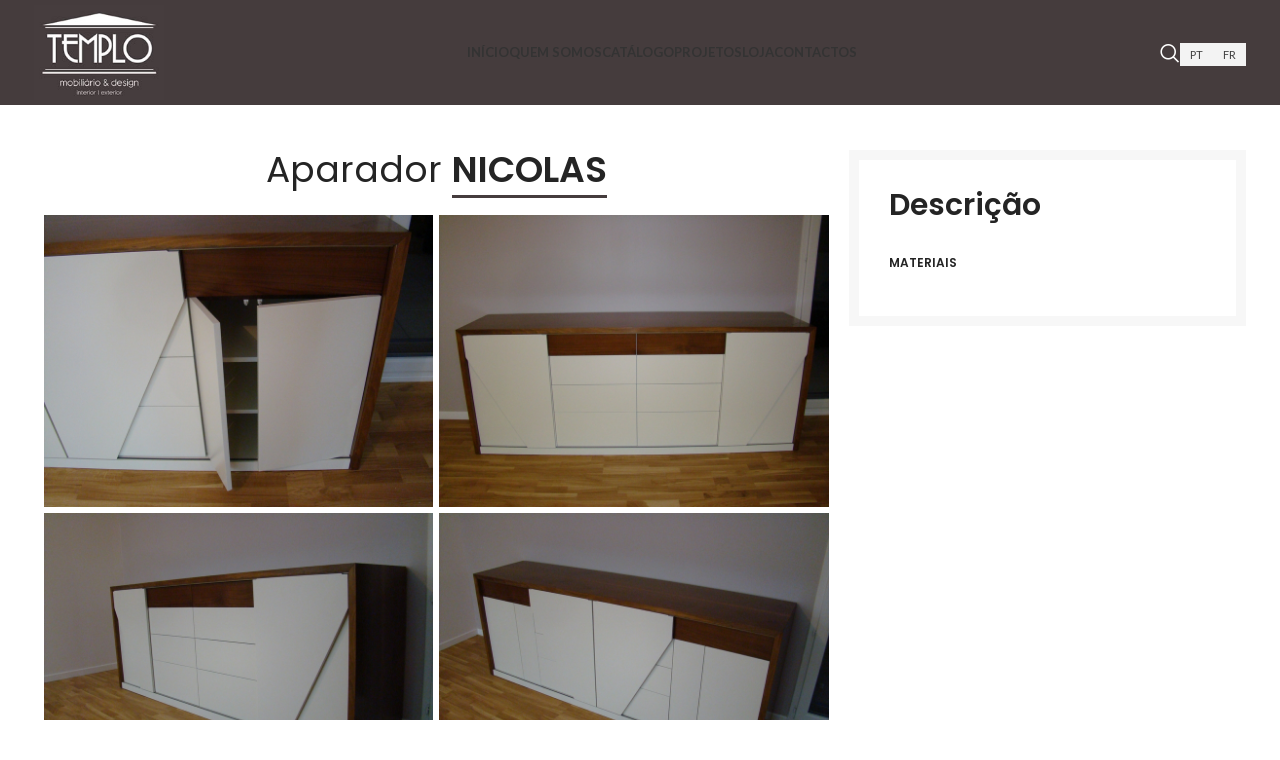

--- FILE ---
content_type: text/html; charset=UTF-8
request_url: https://moveistemplo.pt/portfolio/nicolas/
body_size: 19786
content:
<!DOCTYPE html>
<html lang="pt-PT">
<head>
	<meta charset="UTF-8">
	<link rel="profile" href="https://gmpg.org/xfn/11">
	<link rel="pingback" href="https://moveistemplo.pt/xmlrpc.php">

	<title>NICOLAS &#8211; Móveis Templo</title>
<meta name='robots' content='max-image-preview:large' />
<link rel='dns-prefetch' href='//fonts.googleapis.com' />
<link rel="alternate" type="application/rss+xml" title="Móveis Templo &raquo; Feed" href="https://moveistemplo.pt/feed/" />
<link rel="alternate" type="application/rss+xml" title="Móveis Templo &raquo; Feed de comentários" href="https://moveistemplo.pt/comments/feed/" />
<link rel="alternate" title="oEmbed (JSON)" type="application/json+oembed" href="https://moveistemplo.pt/wp-json/oembed/1.0/embed?url=https%3A%2F%2Fmoveistemplo.pt%2Fportfolio%2Fnicolas%2F" />
<link rel="alternate" title="oEmbed (XML)" type="text/xml+oembed" href="https://moveistemplo.pt/wp-json/oembed/1.0/embed?url=https%3A%2F%2Fmoveistemplo.pt%2Fportfolio%2Fnicolas%2F&#038;format=xml" />
<style id='wp-img-auto-sizes-contain-inline-css' type='text/css'>
img:is([sizes=auto i],[sizes^="auto," i]){contain-intrinsic-size:3000px 1500px}
/*# sourceURL=wp-img-auto-sizes-contain-inline-css */
</style>
<link rel='stylesheet' id='tsvg-block-css-css' href='https://moveistemplo.pt/wp-content/plugins/gallery-videos/admin/css/tsvg-block.css?ver=2.4.9' type='text/css' media='all' />
<style id='wp-block-library-inline-css' type='text/css'>
:root{--wp-block-synced-color:#7a00df;--wp-block-synced-color--rgb:122,0,223;--wp-bound-block-color:var(--wp-block-synced-color);--wp-editor-canvas-background:#ddd;--wp-admin-theme-color:#007cba;--wp-admin-theme-color--rgb:0,124,186;--wp-admin-theme-color-darker-10:#006ba1;--wp-admin-theme-color-darker-10--rgb:0,107,160.5;--wp-admin-theme-color-darker-20:#005a87;--wp-admin-theme-color-darker-20--rgb:0,90,135;--wp-admin-border-width-focus:2px}@media (min-resolution:192dpi){:root{--wp-admin-border-width-focus:1.5px}}.wp-element-button{cursor:pointer}:root .has-very-light-gray-background-color{background-color:#eee}:root .has-very-dark-gray-background-color{background-color:#313131}:root .has-very-light-gray-color{color:#eee}:root .has-very-dark-gray-color{color:#313131}:root .has-vivid-green-cyan-to-vivid-cyan-blue-gradient-background{background:linear-gradient(135deg,#00d084,#0693e3)}:root .has-purple-crush-gradient-background{background:linear-gradient(135deg,#34e2e4,#4721fb 50%,#ab1dfe)}:root .has-hazy-dawn-gradient-background{background:linear-gradient(135deg,#faaca8,#dad0ec)}:root .has-subdued-olive-gradient-background{background:linear-gradient(135deg,#fafae1,#67a671)}:root .has-atomic-cream-gradient-background{background:linear-gradient(135deg,#fdd79a,#004a59)}:root .has-nightshade-gradient-background{background:linear-gradient(135deg,#330968,#31cdcf)}:root .has-midnight-gradient-background{background:linear-gradient(135deg,#020381,#2874fc)}:root{--wp--preset--font-size--normal:16px;--wp--preset--font-size--huge:42px}.has-regular-font-size{font-size:1em}.has-larger-font-size{font-size:2.625em}.has-normal-font-size{font-size:var(--wp--preset--font-size--normal)}.has-huge-font-size{font-size:var(--wp--preset--font-size--huge)}.has-text-align-center{text-align:center}.has-text-align-left{text-align:left}.has-text-align-right{text-align:right}.has-fit-text{white-space:nowrap!important}#end-resizable-editor-section{display:none}.aligncenter{clear:both}.items-justified-left{justify-content:flex-start}.items-justified-center{justify-content:center}.items-justified-right{justify-content:flex-end}.items-justified-space-between{justify-content:space-between}.screen-reader-text{border:0;clip-path:inset(50%);height:1px;margin:-1px;overflow:hidden;padding:0;position:absolute;width:1px;word-wrap:normal!important}.screen-reader-text:focus{background-color:#ddd;clip-path:none;color:#444;display:block;font-size:1em;height:auto;left:5px;line-height:normal;padding:15px 23px 14px;text-decoration:none;top:5px;width:auto;z-index:100000}html :where(.has-border-color){border-style:solid}html :where([style*=border-top-color]){border-top-style:solid}html :where([style*=border-right-color]){border-right-style:solid}html :where([style*=border-bottom-color]){border-bottom-style:solid}html :where([style*=border-left-color]){border-left-style:solid}html :where([style*=border-width]){border-style:solid}html :where([style*=border-top-width]){border-top-style:solid}html :where([style*=border-right-width]){border-right-style:solid}html :where([style*=border-bottom-width]){border-bottom-style:solid}html :where([style*=border-left-width]){border-left-style:solid}html :where(img[class*=wp-image-]){height:auto;max-width:100%}:where(figure){margin:0 0 1em}html :where(.is-position-sticky){--wp-admin--admin-bar--position-offset:var(--wp-admin--admin-bar--height,0px)}@media screen and (max-width:600px){html :where(.is-position-sticky){--wp-admin--admin-bar--position-offset:0px}}

/*# sourceURL=wp-block-library-inline-css */
</style><style id='global-styles-inline-css' type='text/css'>
:root{--wp--preset--aspect-ratio--square: 1;--wp--preset--aspect-ratio--4-3: 4/3;--wp--preset--aspect-ratio--3-4: 3/4;--wp--preset--aspect-ratio--3-2: 3/2;--wp--preset--aspect-ratio--2-3: 2/3;--wp--preset--aspect-ratio--16-9: 16/9;--wp--preset--aspect-ratio--9-16: 9/16;--wp--preset--color--black: #000000;--wp--preset--color--cyan-bluish-gray: #abb8c3;--wp--preset--color--white: #ffffff;--wp--preset--color--pale-pink: #f78da7;--wp--preset--color--vivid-red: #cf2e2e;--wp--preset--color--luminous-vivid-orange: #ff6900;--wp--preset--color--luminous-vivid-amber: #fcb900;--wp--preset--color--light-green-cyan: #7bdcb5;--wp--preset--color--vivid-green-cyan: #00d084;--wp--preset--color--pale-cyan-blue: #8ed1fc;--wp--preset--color--vivid-cyan-blue: #0693e3;--wp--preset--color--vivid-purple: #9b51e0;--wp--preset--gradient--vivid-cyan-blue-to-vivid-purple: linear-gradient(135deg,rgb(6,147,227) 0%,rgb(155,81,224) 100%);--wp--preset--gradient--light-green-cyan-to-vivid-green-cyan: linear-gradient(135deg,rgb(122,220,180) 0%,rgb(0,208,130) 100%);--wp--preset--gradient--luminous-vivid-amber-to-luminous-vivid-orange: linear-gradient(135deg,rgb(252,185,0) 0%,rgb(255,105,0) 100%);--wp--preset--gradient--luminous-vivid-orange-to-vivid-red: linear-gradient(135deg,rgb(255,105,0) 0%,rgb(207,46,46) 100%);--wp--preset--gradient--very-light-gray-to-cyan-bluish-gray: linear-gradient(135deg,rgb(238,238,238) 0%,rgb(169,184,195) 100%);--wp--preset--gradient--cool-to-warm-spectrum: linear-gradient(135deg,rgb(74,234,220) 0%,rgb(151,120,209) 20%,rgb(207,42,186) 40%,rgb(238,44,130) 60%,rgb(251,105,98) 80%,rgb(254,248,76) 100%);--wp--preset--gradient--blush-light-purple: linear-gradient(135deg,rgb(255,206,236) 0%,rgb(152,150,240) 100%);--wp--preset--gradient--blush-bordeaux: linear-gradient(135deg,rgb(254,205,165) 0%,rgb(254,45,45) 50%,rgb(107,0,62) 100%);--wp--preset--gradient--luminous-dusk: linear-gradient(135deg,rgb(255,203,112) 0%,rgb(199,81,192) 50%,rgb(65,88,208) 100%);--wp--preset--gradient--pale-ocean: linear-gradient(135deg,rgb(255,245,203) 0%,rgb(182,227,212) 50%,rgb(51,167,181) 100%);--wp--preset--gradient--electric-grass: linear-gradient(135deg,rgb(202,248,128) 0%,rgb(113,206,126) 100%);--wp--preset--gradient--midnight: linear-gradient(135deg,rgb(2,3,129) 0%,rgb(40,116,252) 100%);--wp--preset--font-size--small: 13px;--wp--preset--font-size--medium: 20px;--wp--preset--font-size--large: 36px;--wp--preset--font-size--x-large: 42px;--wp--preset--spacing--20: 0.44rem;--wp--preset--spacing--30: 0.67rem;--wp--preset--spacing--40: 1rem;--wp--preset--spacing--50: 1.5rem;--wp--preset--spacing--60: 2.25rem;--wp--preset--spacing--70: 3.38rem;--wp--preset--spacing--80: 5.06rem;--wp--preset--shadow--natural: 6px 6px 9px rgba(0, 0, 0, 0.2);--wp--preset--shadow--deep: 12px 12px 50px rgba(0, 0, 0, 0.4);--wp--preset--shadow--sharp: 6px 6px 0px rgba(0, 0, 0, 0.2);--wp--preset--shadow--outlined: 6px 6px 0px -3px rgb(255, 255, 255), 6px 6px rgb(0, 0, 0);--wp--preset--shadow--crisp: 6px 6px 0px rgb(0, 0, 0);}:where(.is-layout-flex){gap: 0.5em;}:where(.is-layout-grid){gap: 0.5em;}body .is-layout-flex{display: flex;}.is-layout-flex{flex-wrap: wrap;align-items: center;}.is-layout-flex > :is(*, div){margin: 0;}body .is-layout-grid{display: grid;}.is-layout-grid > :is(*, div){margin: 0;}:where(.wp-block-columns.is-layout-flex){gap: 2em;}:where(.wp-block-columns.is-layout-grid){gap: 2em;}:where(.wp-block-post-template.is-layout-flex){gap: 1.25em;}:where(.wp-block-post-template.is-layout-grid){gap: 1.25em;}.has-black-color{color: var(--wp--preset--color--black) !important;}.has-cyan-bluish-gray-color{color: var(--wp--preset--color--cyan-bluish-gray) !important;}.has-white-color{color: var(--wp--preset--color--white) !important;}.has-pale-pink-color{color: var(--wp--preset--color--pale-pink) !important;}.has-vivid-red-color{color: var(--wp--preset--color--vivid-red) !important;}.has-luminous-vivid-orange-color{color: var(--wp--preset--color--luminous-vivid-orange) !important;}.has-luminous-vivid-amber-color{color: var(--wp--preset--color--luminous-vivid-amber) !important;}.has-light-green-cyan-color{color: var(--wp--preset--color--light-green-cyan) !important;}.has-vivid-green-cyan-color{color: var(--wp--preset--color--vivid-green-cyan) !important;}.has-pale-cyan-blue-color{color: var(--wp--preset--color--pale-cyan-blue) !important;}.has-vivid-cyan-blue-color{color: var(--wp--preset--color--vivid-cyan-blue) !important;}.has-vivid-purple-color{color: var(--wp--preset--color--vivid-purple) !important;}.has-black-background-color{background-color: var(--wp--preset--color--black) !important;}.has-cyan-bluish-gray-background-color{background-color: var(--wp--preset--color--cyan-bluish-gray) !important;}.has-white-background-color{background-color: var(--wp--preset--color--white) !important;}.has-pale-pink-background-color{background-color: var(--wp--preset--color--pale-pink) !important;}.has-vivid-red-background-color{background-color: var(--wp--preset--color--vivid-red) !important;}.has-luminous-vivid-orange-background-color{background-color: var(--wp--preset--color--luminous-vivid-orange) !important;}.has-luminous-vivid-amber-background-color{background-color: var(--wp--preset--color--luminous-vivid-amber) !important;}.has-light-green-cyan-background-color{background-color: var(--wp--preset--color--light-green-cyan) !important;}.has-vivid-green-cyan-background-color{background-color: var(--wp--preset--color--vivid-green-cyan) !important;}.has-pale-cyan-blue-background-color{background-color: var(--wp--preset--color--pale-cyan-blue) !important;}.has-vivid-cyan-blue-background-color{background-color: var(--wp--preset--color--vivid-cyan-blue) !important;}.has-vivid-purple-background-color{background-color: var(--wp--preset--color--vivid-purple) !important;}.has-black-border-color{border-color: var(--wp--preset--color--black) !important;}.has-cyan-bluish-gray-border-color{border-color: var(--wp--preset--color--cyan-bluish-gray) !important;}.has-white-border-color{border-color: var(--wp--preset--color--white) !important;}.has-pale-pink-border-color{border-color: var(--wp--preset--color--pale-pink) !important;}.has-vivid-red-border-color{border-color: var(--wp--preset--color--vivid-red) !important;}.has-luminous-vivid-orange-border-color{border-color: var(--wp--preset--color--luminous-vivid-orange) !important;}.has-luminous-vivid-amber-border-color{border-color: var(--wp--preset--color--luminous-vivid-amber) !important;}.has-light-green-cyan-border-color{border-color: var(--wp--preset--color--light-green-cyan) !important;}.has-vivid-green-cyan-border-color{border-color: var(--wp--preset--color--vivid-green-cyan) !important;}.has-pale-cyan-blue-border-color{border-color: var(--wp--preset--color--pale-cyan-blue) !important;}.has-vivid-cyan-blue-border-color{border-color: var(--wp--preset--color--vivid-cyan-blue) !important;}.has-vivid-purple-border-color{border-color: var(--wp--preset--color--vivid-purple) !important;}.has-vivid-cyan-blue-to-vivid-purple-gradient-background{background: var(--wp--preset--gradient--vivid-cyan-blue-to-vivid-purple) !important;}.has-light-green-cyan-to-vivid-green-cyan-gradient-background{background: var(--wp--preset--gradient--light-green-cyan-to-vivid-green-cyan) !important;}.has-luminous-vivid-amber-to-luminous-vivid-orange-gradient-background{background: var(--wp--preset--gradient--luminous-vivid-amber-to-luminous-vivid-orange) !important;}.has-luminous-vivid-orange-to-vivid-red-gradient-background{background: var(--wp--preset--gradient--luminous-vivid-orange-to-vivid-red) !important;}.has-very-light-gray-to-cyan-bluish-gray-gradient-background{background: var(--wp--preset--gradient--very-light-gray-to-cyan-bluish-gray) !important;}.has-cool-to-warm-spectrum-gradient-background{background: var(--wp--preset--gradient--cool-to-warm-spectrum) !important;}.has-blush-light-purple-gradient-background{background: var(--wp--preset--gradient--blush-light-purple) !important;}.has-blush-bordeaux-gradient-background{background: var(--wp--preset--gradient--blush-bordeaux) !important;}.has-luminous-dusk-gradient-background{background: var(--wp--preset--gradient--luminous-dusk) !important;}.has-pale-ocean-gradient-background{background: var(--wp--preset--gradient--pale-ocean) !important;}.has-electric-grass-gradient-background{background: var(--wp--preset--gradient--electric-grass) !important;}.has-midnight-gradient-background{background: var(--wp--preset--gradient--midnight) !important;}.has-small-font-size{font-size: var(--wp--preset--font-size--small) !important;}.has-medium-font-size{font-size: var(--wp--preset--font-size--medium) !important;}.has-large-font-size{font-size: var(--wp--preset--font-size--large) !important;}.has-x-large-font-size{font-size: var(--wp--preset--font-size--x-large) !important;}
/*# sourceURL=global-styles-inline-css */
</style>

<style id='classic-theme-styles-inline-css' type='text/css'>
/*! This file is auto-generated */
.wp-block-button__link{color:#fff;background-color:#32373c;border-radius:9999px;box-shadow:none;text-decoration:none;padding:calc(.667em + 2px) calc(1.333em + 2px);font-size:1.125em}.wp-block-file__button{background:#32373c;color:#fff;text-decoration:none}
/*# sourceURL=/wp-includes/css/classic-themes.min.css */
</style>
<link rel='stylesheet' id='tsvg-fonts-css' href='https://moveistemplo.pt/wp-content/plugins/gallery-videos/public/css/tsvg-fonts.css?ver=2.4.9' type='text/css' media='all' />
<link rel='stylesheet' id='js_composer_front-css' href='https://moveistemplo.pt/wp-content/plugins/js_composer/assets/css/js_composer.min.css?ver=7.4' type='text/css' media='all' />
<link rel='stylesheet' id='bootstrap-css' href='https://moveistemplo.pt/wp-content/themes/woodmart/css/bootstrap-light.min.css?ver=7.4.3' type='text/css' media='all' />
<link rel='stylesheet' id='woodmart-style-css' href='https://moveistemplo.pt/wp-content/themes/woodmart/css/parts/base.min.css?ver=7.4.3' type='text/css' media='all' />
<link rel='stylesheet' id='wd-widget-wd-recent-posts-css' href='https://moveistemplo.pt/wp-content/themes/woodmart/css/parts/widget-wd-recent-posts.min.css?ver=7.4.3' type='text/css' media='all' />
<link rel='stylesheet' id='wd-widget-nav-css' href='https://moveistemplo.pt/wp-content/themes/woodmart/css/parts/widget-nav.min.css?ver=7.4.3' type='text/css' media='all' />
<link rel='stylesheet' id='wd-portfolio-base-css' href='https://moveistemplo.pt/wp-content/themes/woodmart/css/parts/portfolio-base.min.css?ver=7.4.3' type='text/css' media='all' />
<link rel='stylesheet' id='wd-wp-gutenberg-css' href='https://moveistemplo.pt/wp-content/themes/woodmart/css/parts/wp-gutenberg.min.css?ver=7.4.3' type='text/css' media='all' />
<link rel='stylesheet' id='wd-wpcf7-css' href='https://moveistemplo.pt/wp-content/themes/woodmart/css/parts/int-wpcf7.min.css?ver=7.4.3' type='text/css' media='all' />
<link rel='stylesheet' id='wd-revolution-slider-css' href='https://moveistemplo.pt/wp-content/themes/woodmart/css/parts/int-rev-slider.min.css?ver=7.4.3' type='text/css' media='all' />
<link rel='stylesheet' id='wd-wpbakery-base-css' href='https://moveistemplo.pt/wp-content/themes/woodmart/css/parts/int-wpb-base.min.css?ver=7.4.3' type='text/css' media='all' />
<link rel='stylesheet' id='wd-wpbakery-base-deprecated-css' href='https://moveistemplo.pt/wp-content/themes/woodmart/css/parts/int-wpb-base-deprecated.min.css?ver=7.4.3' type='text/css' media='all' />
<link rel='stylesheet' id='wd-header-base-css' href='https://moveistemplo.pt/wp-content/themes/woodmart/css/parts/header-base.min.css?ver=7.4.3' type='text/css' media='all' />
<link rel='stylesheet' id='wd-mod-tools-css' href='https://moveistemplo.pt/wp-content/themes/woodmart/css/parts/mod-tools.min.css?ver=7.4.3' type='text/css' media='all' />
<link rel='stylesheet' id='wd-header-elements-base-css' href='https://moveistemplo.pt/wp-content/themes/woodmart/css/parts/header-el-base.min.css?ver=7.4.3' type='text/css' media='all' />
<link rel='stylesheet' id='wd-social-icons-css' href='https://moveistemplo.pt/wp-content/themes/woodmart/css/parts/el-social-icons.min.css?ver=7.4.3' type='text/css' media='all' />
<link rel='stylesheet' id='wd-header-search-css' href='https://moveistemplo.pt/wp-content/themes/woodmart/css/parts/header-el-search.min.css?ver=7.4.3' type='text/css' media='all' />
<link rel='stylesheet' id='wd-header-mobile-nav-dropdown-css' href='https://moveistemplo.pt/wp-content/themes/woodmart/css/parts/header-el-mobile-nav-dropdown.min.css?ver=7.4.3' type='text/css' media='all' />
<link rel='stylesheet' id='wd-header-cart-side-css' href='https://moveistemplo.pt/wp-content/themes/woodmart/css/parts/header-el-cart-side.min.css?ver=7.4.3' type='text/css' media='all' />
<link rel='stylesheet' id='wd-section-title-css' href='https://moveistemplo.pt/wp-content/themes/woodmart/css/parts/el-section-title.min.css?ver=7.4.3' type='text/css' media='all' />
<link rel='stylesheet' id='wd-mod-highlighted-text-css' href='https://moveistemplo.pt/wp-content/themes/woodmart/css/parts/mod-highlighted-text.min.css?ver=7.4.3' type='text/css' media='all' />
<link rel='stylesheet' id='wd-photoswipe-css' href='https://moveistemplo.pt/wp-content/themes/woodmart/css/parts/lib-photoswipe.min.css?ver=7.4.3' type='text/css' media='all' />
<link rel='stylesheet' id='wd-image-gallery-css' href='https://moveistemplo.pt/wp-content/themes/woodmart/css/parts/el-gallery.min.css?ver=7.4.3' type='text/css' media='all' />
<link rel='stylesheet' id='wd-page-navigation-css' href='https://moveistemplo.pt/wp-content/themes/woodmart/css/parts/mod-page-navigation.min.css?ver=7.4.3' type='text/css' media='all' />
<link rel='stylesheet' id='wd-project-text-hover-css' href='https://moveistemplo.pt/wp-content/themes/woodmart/css/parts/project-text-hover.min.css?ver=7.4.3' type='text/css' media='all' />
<link rel='stylesheet' id='wd-swiper-css' href='https://moveistemplo.pt/wp-content/themes/woodmart/css/parts/lib-swiper.min.css?ver=7.4.3' type='text/css' media='all' />
<link rel='stylesheet' id='wd-swiper-arrows-css' href='https://moveistemplo.pt/wp-content/themes/woodmart/css/parts/lib-swiper-arrows.min.css?ver=7.4.3' type='text/css' media='all' />
<link rel='stylesheet' id='wd-footer-base-css' href='https://moveistemplo.pt/wp-content/themes/woodmart/css/parts/footer-base.min.css?ver=7.4.3' type='text/css' media='all' />
<link rel='stylesheet' id='wd-scroll-top-css' href='https://moveistemplo.pt/wp-content/themes/woodmart/css/parts/opt-scrolltotop.min.css?ver=7.4.3' type='text/css' media='all' />
<link rel='stylesheet' id='wd-wd-search-results-css' href='https://moveistemplo.pt/wp-content/themes/woodmart/css/parts/wd-search-results.min.css?ver=7.4.3' type='text/css' media='all' />
<link rel='stylesheet' id='wd-wd-search-form-css' href='https://moveistemplo.pt/wp-content/themes/woodmart/css/parts/wd-search-form.min.css?ver=7.4.3' type='text/css' media='all' />
<link rel='stylesheet' id='wd-header-search-fullscreen-css' href='https://moveistemplo.pt/wp-content/themes/woodmart/css/parts/header-el-search-fullscreen-general.min.css?ver=7.4.3' type='text/css' media='all' />
<link rel='stylesheet' id='wd-header-search-fullscreen-1-css' href='https://moveistemplo.pt/wp-content/themes/woodmart/css/parts/header-el-search-fullscreen-1.min.css?ver=7.4.3' type='text/css' media='all' />
<link rel='stylesheet' id='xts-style-theme_settings_default-css' href='https://moveistemplo.pt/wp-content/uploads/2024/04/xts-theme_settings_default-1714213385.css?ver=7.4.3' type='text/css' media='all' />
<link rel='stylesheet' id='xts-google-fonts-css' href='https://fonts.googleapis.com/css?family=Lato%3A400%2C700%7CPoppins%3A400%2C600%2C500&#038;ver=7.4.3' type='text/css' media='all' />
<script type="text/javascript" src="https://moveistemplo.pt/wp-includes/js/jquery/jquery.min.js?ver=3.7.1" id="jquery-core-js"></script>
<script type="text/javascript" src="https://moveistemplo.pt/wp-includes/js/jquery/jquery-migrate.min.js?ver=3.4.1" id="jquery-migrate-js"></script>
<script type="text/javascript" src="https://moveistemplo.pt/wp-content/themes/woodmart/js/libs/device.min.js?ver=7.4.3" id="wd-device-library-js"></script>
<script type="text/javascript" src="https://moveistemplo.pt/wp-content/themes/woodmart/js/scripts/global/scrollBar.min.js?ver=7.4.3" id="wd-scrollbar-js"></script>
<script></script><link rel="https://api.w.org/" href="https://moveistemplo.pt/wp-json/" /><link rel="alternate" title="JSON" type="application/json" href="https://moveistemplo.pt/wp-json/wp/v2/portfolio/1482" /><link rel="EditURI" type="application/rsd+xml" title="RSD" href="https://moveistemplo.pt/xmlrpc.php?rsd" />
<meta name="generator" content="WordPress 6.9" />
<link rel="canonical" href="https://moveistemplo.pt/portfolio/nicolas/" />
<link rel='shortlink' href='https://moveistemplo.pt/?p=1482' />
					<meta name="viewport" content="width=device-width, initial-scale=1.0, maximum-scale=1.0, user-scalable=no">
									<meta name="generator" content="Powered by WPBakery Page Builder - drag and drop page builder for WordPress."/>
<meta name="generator" content="Powered by Slider Revolution 6.5.31 - responsive, Mobile-Friendly Slider Plugin for WordPress with comfortable drag and drop interface." />
<link rel="icon" href="https://moveistemplo.pt/wp-content/uploads/2022/04/cropped-logo-templo-1-32x32.png" sizes="32x32" />
<link rel="icon" href="https://moveistemplo.pt/wp-content/uploads/2022/04/cropped-logo-templo-1-192x192.png" sizes="192x192" />
<link rel="apple-touch-icon" href="https://moveistemplo.pt/wp-content/uploads/2022/04/cropped-logo-templo-1-180x180.png" />
<meta name="msapplication-TileImage" content="https://moveistemplo.pt/wp-content/uploads/2022/04/cropped-logo-templo-1-270x270.png" />
<script>function setREVStartSize(e){
			//window.requestAnimationFrame(function() {
				window.RSIW = window.RSIW===undefined ? window.innerWidth : window.RSIW;
				window.RSIH = window.RSIH===undefined ? window.innerHeight : window.RSIH;
				try {
					var pw = document.getElementById(e.c).parentNode.offsetWidth,
						newh;
					pw = pw===0 || isNaN(pw) || (e.l=="fullwidth" || e.layout=="fullwidth") ? window.RSIW : pw;
					e.tabw = e.tabw===undefined ? 0 : parseInt(e.tabw);
					e.thumbw = e.thumbw===undefined ? 0 : parseInt(e.thumbw);
					e.tabh = e.tabh===undefined ? 0 : parseInt(e.tabh);
					e.thumbh = e.thumbh===undefined ? 0 : parseInt(e.thumbh);
					e.tabhide = e.tabhide===undefined ? 0 : parseInt(e.tabhide);
					e.thumbhide = e.thumbhide===undefined ? 0 : parseInt(e.thumbhide);
					e.mh = e.mh===undefined || e.mh=="" || e.mh==="auto" ? 0 : parseInt(e.mh,0);
					if(e.layout==="fullscreen" || e.l==="fullscreen")
						newh = Math.max(e.mh,window.RSIH);
					else{
						e.gw = Array.isArray(e.gw) ? e.gw : [e.gw];
						for (var i in e.rl) if (e.gw[i]===undefined || e.gw[i]===0) e.gw[i] = e.gw[i-1];
						e.gh = e.el===undefined || e.el==="" || (Array.isArray(e.el) && e.el.length==0)? e.gh : e.el;
						e.gh = Array.isArray(e.gh) ? e.gh : [e.gh];
						for (var i in e.rl) if (e.gh[i]===undefined || e.gh[i]===0) e.gh[i] = e.gh[i-1];
											
						var nl = new Array(e.rl.length),
							ix = 0,
							sl;
						e.tabw = e.tabhide>=pw ? 0 : e.tabw;
						e.thumbw = e.thumbhide>=pw ? 0 : e.thumbw;
						e.tabh = e.tabhide>=pw ? 0 : e.tabh;
						e.thumbh = e.thumbhide>=pw ? 0 : e.thumbh;
						for (var i in e.rl) nl[i] = e.rl[i]<window.RSIW ? 0 : e.rl[i];
						sl = nl[0];
						for (var i in nl) if (sl>nl[i] && nl[i]>0) { sl = nl[i]; ix=i;}
						var m = pw>(e.gw[ix]+e.tabw+e.thumbw) ? 1 : (pw-(e.tabw+e.thumbw)) / (e.gw[ix]);
						newh =  (e.gh[ix] * m) + (e.tabh + e.thumbh);
					}
					var el = document.getElementById(e.c);
					if (el!==null && el) el.style.height = newh+"px";
					el = document.getElementById(e.c+"_wrapper");
					if (el!==null && el) {
						el.style.height = newh+"px";
						el.style.display = "block";
					}
				} catch(e){
					console.log("Failure at Presize of Slider:" + e)
				}
			//});
		  };</script>
		<style type="text/css" id="wp-custom-css">
			.vc_custom_1641816195338 {
  margin-bottom: 0px !important;
  padding-top: 10% !important;
  padding-right: 5% !important;
  padding-bottom: 5% !important;
  padding-left: 10% !important;
  background-color: #ffffff !important;
}
		</style>
		<style>
		
		</style><style data-type="woodmart_shortcodes-custom-css">#wd-65b2905d13669{--wd-max-width:435px;}@media (max-width: 1199px) {#wd-65b2905d13669{--wd-max-width:360px;}}</style><style type="text/css" data-type="vc_shortcodes-custom-css">.vc_custom_1658394764456{margin-bottom: 0px !important;}.vc_custom_1499847091930{margin-bottom: 30px !important;}.vc_custom_1499847110653{margin-right: 5px !important;margin-bottom: 48px !important;margin-left: 5px !important;}.vc_custom_1706201231378{margin-bottom: 20px !important;}.vc_custom_1494415923456{border-top-width: 10px !important;border-right-width: 10px !important;border-bottom-width: 10px !important;border-left-width: 10px !important;padding-top: 30px !important;padding-right: 30px !important;padding-bottom: 10px !important;padding-left: 30px !important;border-left-color: #f7f7f7 !important;border-left-style: solid !important;border-right-color: #f7f7f7 !important;border-right-style: solid !important;border-top-color: #f7f7f7 !important;border-top-style: solid !important;border-bottom-color: #f7f7f7 !important;border-bottom-style: solid !important;}.vc_custom_1494415839649{padding-top: 0px !important;padding-right: 0px !important;padding-left: 0px !important;}.vc_custom_1499149316069{padding-top: 0px !important;padding-right: 15px !important;padding-left: 0px !important;}.vc_custom_1707567479714{margin-bottom: 15px !important;}.vc_custom_1707567489141{margin-bottom: 10px !important;}</style><noscript><style> .wpb_animate_when_almost_visible { opacity: 1; }</style></noscript>			<style id="wd-style-header_354743-css" data-type="wd-style-header_354743">
				:root{
	--wd-top-bar-h: 0.001px;
	--wd-top-bar-sm-h: 0.001px;
	--wd-top-bar-sticky-h: 0.001px;

	--wd-header-general-h: 105px;
	--wd-header-general-sm-h: 60px;
	--wd-header-general-sticky-h: 0.001px;

	--wd-header-bottom-h: 0.001px;
	--wd-header-bottom-sm-h: 0.001px;
	--wd-header-bottom-sticky-h: 0.001px;

	--wd-header-clone-h: 60px;
}




.whb-clone.whb-sticked .wd-dropdown:not(.sub-sub-menu) {
	margin-top: 10px;
}

.whb-clone.whb-sticked .wd-dropdown:not(.sub-sub-menu):after {
	height: 20px;
}

@media (min-width: 1025px) {
	
		.whb-general-header-inner {
		height: 105px;
		max-height: 105px;
	}

		
	
			.whb-clone .whb-general-header-inner {
		height: 60px;
		max-height: 60px;
	}
	
	}

@media (max-width: 1024px) {
	
		.whb-general-header-inner {
		height: 60px;
		max-height: 60px;
	}
	
	
			.whb-clone .whb-general-header-inner {
		height: 60px;
		max-height: 60px;
	}
	
	}
		
.whb-top-bar {
	background-color: rgba(131, 183, 53, 1);
}

.whb-9x1ytaxq7aphtb3npidp .searchform {
	--wd-form-height: 46px;
}
.whb-general-header {
	background-color: rgba(69, 60, 61, 1);
}

.whb-header-bottom {
	border-color: rgba(232, 232, 232, 1);border-bottom-width: 1px;border-bottom-style: solid;
}
			</style>
			<link rel='stylesheet' id='vc_font_awesome_5_shims-css' href='https://moveistemplo.pt/wp-content/plugins/js_composer/assets/lib/bower/font-awesome/css/v4-shims.min.css?ver=7.4' type='text/css' media='all' />
<link rel='stylesheet' id='vc_font_awesome_5-css' href='https://moveistemplo.pt/wp-content/plugins/js_composer/assets/lib/bower/font-awesome/css/all.min.css?ver=7.4' type='text/css' media='all' />
<link rel='stylesheet' id='rs-plugin-settings-css' href='https://moveistemplo.pt/wp-content/plugins/revslider/public/assets/css/rs6.css?ver=6.5.31' type='text/css' media='all' />
<style id='rs-plugin-settings-inline-css' type='text/css'>
#rs-demo-id {}
/*# sourceURL=rs-plugin-settings-inline-css */
</style>
</head>

<body data-rsssl=1 class="wp-singular portfolio-template-default single single-portfolio postid-1482 wp-theme-woodmart wrapper-full-width  categories-accordion-on woodmart-ajax-shop-on offcanvas-sidebar-mobile offcanvas-sidebar-tablet wpb-js-composer js-comp-ver-7.4 vc_responsive">
			<script type="text/javascript" id="wd-flicker-fix">// Flicker fix.</script>	
	
	<div class="website-wrapper">
									<header class="whb-header whb-header_354743 whb-sticky-shadow whb-scroll-slide whb-sticky-clone">
					<div class="whb-main-header">
	
<div class="whb-row whb-top-bar whb-not-sticky-row whb-with-bg whb-without-border whb-color-light whb-hidden-desktop whb-hidden-mobile whb-flex-flex-middle">
	<div class="container">
		<div class="whb-flex-row whb-top-bar-inner">
			<div class="whb-column whb-col-left whb-visible-lg">
	
<div class="wd-header-text set-cont-mb-s reset-last-child "><strong><span style="color: #ffffff;">ADD ANYTHING HERE OR JUST REMOVE IT…</span></strong></div>
</div>
<div class="whb-column whb-col-center whb-visible-lg whb-empty-column">
	</div>
<div class="whb-column whb-col-right whb-visible-lg">
	
			<div class=" wd-social-icons  icons-design-default icons-size-default color-scheme-light social-share social-form-circle text-center">

				
									<a rel="noopener noreferrer nofollow" href="https://www.facebook.com/sharer/sharer.php?u=https://moveistemplo.pt/portfolio/nicolas/" target="_blank" class=" wd-social-icon social-facebook" aria-label="Facebook social link">
						<span class="wd-icon"></span>
											</a>
				
									<a rel="noopener noreferrer nofollow" href="https://x.com/share?url=https://moveistemplo.pt/portfolio/nicolas/" target="_blank" class=" wd-social-icon social-twitter" aria-label="X social link">
						<span class="wd-icon"></span>
											</a>
				
				
				
				
									<a rel="noopener noreferrer nofollow" href="https://pinterest.com/pin/create/button/?url=https://moveistemplo.pt/portfolio/nicolas/&media=https://moveistemplo.pt/wp-content/uploads/2022/07/Aparador-Nicolas-8.jpg&description=NICOLAS" target="_blank" class=" wd-social-icon social-pinterest" aria-label="Pinterest social link">
						<span class="wd-icon"></span>
											</a>
				
				
									<a rel="noopener noreferrer nofollow" href="https://www.linkedin.com/shareArticle?mini=true&url=https://moveistemplo.pt/portfolio/nicolas/" target="_blank" class=" wd-social-icon social-linkedin" aria-label="Linkedin social link">
						<span class="wd-icon"></span>
											</a>
				
				
				
				
				
				
				
				
				
				
								
								
				
				
									<a rel="noopener noreferrer nofollow" href="https://telegram.me/share/url?url=https://moveistemplo.pt/portfolio/nicolas/" target="_blank" class=" wd-social-icon social-tg" aria-label="Telegram social link">
						<span class="wd-icon"></span>
											</a>
								
				
			</div>

		<div class="wd-header-divider wd-full-height "></div>
<div class="wd-header-nav wd-header-secondary-nav text-right wd-full-height" role="navigation" aria-label="Secondary navigation">
	<ul id="menu-top-bar-right" class="menu wd-nav wd-nav-secondary wd-style-bordered wd-gap-s"><li id="menu-item-402" class="woodmart-open-newsletter menu-item menu-item-type-custom menu-item-object-custom menu-item-402 item-level-0 menu-simple-dropdown wd-event-hover" ><a href="#" class="woodmart-nav-link"><span class="wd-nav-icon fa fa-envelope-o"></span><span class="nav-link-text">NEWSLETTER</span></a></li>
<li id="menu-item-401" class="menu-item menu-item-type-custom menu-item-object-custom menu-item-401 item-level-0 menu-simple-dropdown wd-event-hover" ><a href="#" class="woodmart-nav-link"><span class="nav-link-text">CONTACT US</span></a></li>
<li id="menu-item-400" class="menu-item menu-item-type-custom menu-item-object-custom menu-item-400 item-level-0 menu-simple-dropdown wd-event-hover" ><a href="#" class="woodmart-nav-link"><span class="nav-link-text">FAQs</span></a></li>
</ul></div><!--END MAIN-NAV-->
<div class="wd-header-divider wd-full-height "></div></div>
<div class="whb-column whb-col-mobile whb-hidden-lg">
	
			<div class=" wd-social-icons  icons-design-default icons-size-default color-scheme-light social-share social-form-circle text-center">

				
									<a rel="noopener noreferrer nofollow" href="https://www.facebook.com/sharer/sharer.php?u=https://moveistemplo.pt/portfolio/nicolas/" target="_blank" class=" wd-social-icon social-facebook" aria-label="Facebook social link">
						<span class="wd-icon"></span>
											</a>
				
									<a rel="noopener noreferrer nofollow" href="https://x.com/share?url=https://moveistemplo.pt/portfolio/nicolas/" target="_blank" class=" wd-social-icon social-twitter" aria-label="X social link">
						<span class="wd-icon"></span>
											</a>
				
				
				
				
									<a rel="noopener noreferrer nofollow" href="https://pinterest.com/pin/create/button/?url=https://moveistemplo.pt/portfolio/nicolas/&media=https://moveistemplo.pt/wp-content/uploads/2022/07/Aparador-Nicolas-8.jpg&description=NICOLAS" target="_blank" class=" wd-social-icon social-pinterest" aria-label="Pinterest social link">
						<span class="wd-icon"></span>
											</a>
				
				
									<a rel="noopener noreferrer nofollow" href="https://www.linkedin.com/shareArticle?mini=true&url=https://moveistemplo.pt/portfolio/nicolas/" target="_blank" class=" wd-social-icon social-linkedin" aria-label="Linkedin social link">
						<span class="wd-icon"></span>
											</a>
				
				
				
				
				
				
				
				
				
				
								
								
				
				
									<a rel="noopener noreferrer nofollow" href="https://telegram.me/share/url?url=https://moveistemplo.pt/portfolio/nicolas/" target="_blank" class=" wd-social-icon social-tg" aria-label="Telegram social link">
						<span class="wd-icon"></span>
											</a>
								
				
			</div>

		</div>
		</div>
	</div>
</div>

<div class="whb-row whb-general-header whb-not-sticky-row whb-with-bg whb-without-border whb-color-light whb-flex-equal-sides">
	<div class="container">
		<div class="whb-flex-row whb-general-header-inner">
			<div class="whb-column whb-col-left whb-visible-lg">
	<div class="site-logo">
	<a href="https://moveistemplo.pt/" class="wd-logo wd-main-logo" rel="home">
		<img src="https://moveistemplo.pt/wp-content/uploads/2022/04/logo-templo-1.jpg" alt="Móveis Templo" style="max-width: 280px;" />	</a>
	</div>
</div>
<div class="whb-column whb-col-center whb-visible-lg">
	<div class="wd-header-nav wd-header-main-nav text-left wd-design-1" role="navigation" aria-label="Main navigation">
	<ul id="menu-menu" class="menu wd-nav wd-nav-main wd-style-default wd-gap-s"><li id="menu-item-925" class="menu-item menu-item-type-post_type menu-item-object-page menu-item-home menu-item-925 item-level-0 menu-simple-dropdown wd-event-hover" ><a href="https://moveistemplo.pt/" class="woodmart-nav-link"><span class="nav-link-text">Início</span></a></li>
<li id="menu-item-929" class="menu-item menu-item-type-post_type menu-item-object-page menu-item-929 item-level-0 menu-simple-dropdown wd-event-hover" ><a href="https://moveistemplo.pt/quem-somos/" class="woodmart-nav-link"><span class="nav-link-text">Quem Somos</span></a></li>
<li id="menu-item-1107" class="menu-item menu-item-type-custom menu-item-object-custom menu-item-has-children menu-item-1107 item-level-0 menu-simple-dropdown wd-event-hover" ><a href="#" class="woodmart-nav-link"><span class="nav-link-text">Catálogo</span></a><div class="color-scheme-dark wd-design-default wd-dropdown-menu wd-dropdown"><div class="container">
<ul class="wd-sub-menu color-scheme-dark">
	<li id="menu-item-1291" class="menu-item menu-item-type-post_type menu-item-object-page menu-item-1291 item-level-1 wd-event-hover" ><a href="https://moveistemplo.pt/cozinhas/" class="woodmart-nav-link">COZINHAS</a></li>
	<li id="menu-item-1290" class="menu-item menu-item-type-post_type menu-item-object-page menu-item-has-children menu-item-1290 item-level-1 wd-event-hover" ><a href="https://moveistemplo.pt/sala/" class="woodmart-nav-link">SALA</a>
	<ul class="sub-sub-menu wd-dropdown">
		<li id="menu-item-2191" class="menu-item menu-item-type-post_type menu-item-object-page menu-item-2191 item-level-2 wd-event-hover" ><a href="https://moveistemplo.pt/mesas-e-cadeiras/" class="woodmart-nav-link">MESAS E CADEIRAS</a></li>
		<li id="menu-item-2193" class="menu-item menu-item-type-post_type menu-item-object-page menu-item-2193 item-level-2 wd-event-hover" ><a href="https://moveistemplo.pt/moveis-tv/" class="woodmart-nav-link">MÓVEIS TV</a></li>
		<li id="menu-item-2192" class="menu-item menu-item-type-post_type menu-item-object-page menu-item-2192 item-level-2 wd-event-hover" ><a href="https://moveistemplo.pt/aparadores/" class="woodmart-nav-link">MÓVEIS DE SALA</a></li>
		<li id="menu-item-2228" class="menu-item menu-item-type-post_type menu-item-object-page menu-item-2228 item-level-2 wd-event-hover" ><a href="https://moveistemplo.pt/complementos/" class="woodmart-nav-link">COMPLEMENTOS</a></li>
	</ul>
</li>
	<li id="menu-item-1289" class="menu-item menu-item-type-post_type menu-item-object-page menu-item-has-children menu-item-1289 item-level-1 wd-event-hover" ><a href="https://moveistemplo.pt/bibliotecas/" class="woodmart-nav-link">BIBLIOTECAS</a>
	<ul class="sub-sub-menu wd-dropdown">
		<li id="menu-item-2242" class="menu-item menu-item-type-post_type menu-item-object-page menu-item-2242 item-level-2 wd-event-hover" ><a href="https://moveistemplo.pt/secretarias/" class="woodmart-nav-link">SECRETÁRIAS</a></li>
		<li id="menu-item-2239" class="menu-item menu-item-type-post_type menu-item-object-page menu-item-2239 item-level-2 wd-event-hover" ><a href="https://moveistemplo.pt/estantes/" class="woodmart-nav-link">ESTANTES</a></li>
	</ul>
</li>
	<li id="menu-item-1288" class="menu-item menu-item-type-post_type menu-item-object-page menu-item-has-children menu-item-1288 item-level-1 wd-event-hover" ><a href="https://moveistemplo.pt/quartos/" class="woodmart-nav-link">QUARTOS</a>
	<ul class="sub-sub-menu wd-dropdown">
		<li id="menu-item-2234" class="menu-item menu-item-type-post_type menu-item-object-page menu-item-2234 item-level-2 wd-event-hover" ><a href="https://moveistemplo.pt/camas/" class="woodmart-nav-link">Camas</a></li>
		<li id="menu-item-2233" class="menu-item menu-item-type-post_type menu-item-object-page menu-item-2233 item-level-2 wd-event-hover" ><a href="https://moveistemplo.pt/comodas/" class="woodmart-nav-link">Cómodas</a></li>
	</ul>
</li>
	<li id="menu-item-1287" class="menu-item menu-item-type-post_type menu-item-object-page menu-item-1287 item-level-1 wd-event-hover" ><a href="https://moveistemplo.pt/roupeiro/" class="woodmart-nav-link">ROUPEIROS</a></li>
	<li id="menu-item-1286" class="menu-item menu-item-type-post_type menu-item-object-page menu-item-1286 item-level-1 wd-event-hover" ><a href="https://moveistemplo.pt/casa-de-banho/" class="woodmart-nav-link">CASA DE BANHO</a></li>
	<li id="menu-item-2147" class="menu-item menu-item-type-taxonomy menu-item-object-project-cat menu-item-2147 item-level-1 wd-event-hover" ><a href="https://moveistemplo.pt/project-cat/casa-de-banho/lavandaria/" class="woodmart-nav-link">LAVANDERIA</a></li>
	<li id="menu-item-1285" class="menu-item menu-item-type-post_type menu-item-object-page menu-item-1285 item-level-1 wd-event-hover" ><a href="https://moveistemplo.pt/carpintaria-interior/" class="woodmart-nav-link">CARPINTARIA INTERIOR</a></li>
	<li id="menu-item-2204" class="menu-item menu-item-type-post_type menu-item-object-page menu-item-2204 item-level-1 wd-event-hover" ><a href="https://moveistemplo.pt/carpintaria-exterior/" class="woodmart-nav-link">CARPINTARIA EXTERIOR</a></li>
</ul>
</div>
</div>
</li>
<li id="menu-item-1106" class="menu-item menu-item-type-custom menu-item-object-custom menu-item-has-children menu-item-1106 item-level-0 menu-simple-dropdown wd-event-hover" ><a href="#" class="woodmart-nav-link"><span class="nav-link-text">Projetos</span></a><div class="color-scheme-dark wd-design-default wd-dropdown-menu wd-dropdown"><div class="container">
<ul class="wd-sub-menu color-scheme-dark">
	<li id="menu-item-2431" class="menu-item menu-item-type-post_type menu-item-object-page menu-item-has-children menu-item-2431 item-level-1 wd-event-hover" ><a href="https://moveistemplo.pt/cozinhas-2/" class="woodmart-nav-link">COZINHAS</a>
	<ul class="sub-sub-menu wd-dropdown">
		<li id="menu-item-2724" class="menu-item menu-item-type-post_type menu-item-object-page menu-item-2724 item-level-2 wd-event-hover" ><a href="https://moveistemplo.pt/camprem-2/" class="woodmart-nav-link">CAMPREM</a></li>
		<li id="menu-item-2460" class="menu-item menu-item-type-post_type menu-item-object-page menu-item-2460 item-level-2 wd-event-hover" ><a href="https://moveistemplo.pt/verona-2/" class="woodmart-nav-link">VERONA</a></li>
		<li id="menu-item-2469" class="menu-item menu-item-type-post_type menu-item-object-page menu-item-2469 item-level-2 wd-event-hover" ><a href="https://moveistemplo.pt/la-fontaine-2/" class="woodmart-nav-link">LA FONTAINE</a></li>
		<li id="menu-item-2591" class="menu-item menu-item-type-post_type menu-item-object-page menu-item-2591 item-level-2 wd-event-hover" ><a href="https://moveistemplo.pt/chatel/" class="woodmart-nav-link">CHATEL</a></li>
		<li id="menu-item-2594" class="menu-item menu-item-type-post_type menu-item-object-page menu-item-2594 item-level-2 wd-event-hover" ><a href="https://moveistemplo.pt/wurtz/" class="woodmart-nav-link">WURTZ</a></li>
		<li id="menu-item-2606" class="menu-item menu-item-type-post_type menu-item-object-page menu-item-2606 item-level-2 wd-event-hover" ><a href="https://moveistemplo.pt/bussy/" class="woodmart-nav-link">BUSSY</a></li>
		<li id="menu-item-2609" class="menu-item menu-item-type-post_type menu-item-object-page menu-item-2609 item-level-2 wd-event-hover" ><a href="https://moveistemplo.pt/marchal/" class="woodmart-nav-link">MARCHAL</a></li>
		<li id="menu-item-2648" class="menu-item menu-item-type-post_type menu-item-object-page menu-item-2648 item-level-2 wd-event-hover" ><a href="https://moveistemplo.pt/garches/" class="woodmart-nav-link">GARCHES</a></li>
		<li id="menu-item-2665" class="menu-item menu-item-type-post_type menu-item-object-page menu-item-2665 item-level-2 wd-event-hover" ><a href="https://moveistemplo.pt/gandara/" class="woodmart-nav-link">GÂNDARA</a></li>
		<li id="menu-item-2693" class="menu-item menu-item-type-post_type menu-item-object-page menu-item-2693 item-level-2 wd-event-hover" ><a href="https://moveistemplo.pt/de-champs-2/" class="woodmart-nav-link">DE CHAMPS</a></li>
		<li id="menu-item-2707" class="menu-item menu-item-type-post_type menu-item-object-page menu-item-2707 item-level-2 wd-event-hover" ><a href="https://moveistemplo.pt/inge-2/" class="woodmart-nav-link">INGE</a></li>
		<li id="menu-item-2709" class="menu-item menu-item-type-post_type menu-item-object-page menu-item-2709 item-level-2 wd-event-hover" ><a href="https://moveistemplo.pt/trocadero/" class="woodmart-nav-link">TROCADERO</a></li>
		<li id="menu-item-2711" class="menu-item menu-item-type-post_type menu-item-object-page menu-item-2711 item-level-2 wd-event-hover" ><a href="https://moveistemplo.pt/monsieur-3/" class="woodmart-nav-link">MONSIEUR</a></li>
		<li id="menu-item-2726" class="menu-item menu-item-type-post_type menu-item-object-page menu-item-2726 item-level-2 wd-event-hover" ><a href="https://moveistemplo.pt/saint-maur/" class="woodmart-nav-link">SAINT-MAUR</a></li>
	</ul>
</li>
	<li id="menu-item-2428" class="menu-item menu-item-type-post_type menu-item-object-page menu-item-has-children menu-item-2428 item-level-1 wd-event-hover" ><a href="https://moveistemplo.pt/sala-2/" class="woodmart-nav-link">SALA</a>
	<ul class="sub-sub-menu wd-dropdown">
		<li id="menu-item-2718" class="menu-item menu-item-type-post_type menu-item-object-page menu-item-2718 item-level-2 wd-event-hover" ><a href="https://moveistemplo.pt/syco/" class="woodmart-nav-link">SYCO</a></li>
		<li id="menu-item-2689" class="menu-item menu-item-type-post_type menu-item-object-page menu-item-2689 item-level-2 wd-event-hover" ><a href="https://moveistemplo.pt/sur-seine/" class="woodmart-nav-link">SUR-SEINE</a></li>
		<li id="menu-item-2466" class="menu-item menu-item-type-post_type menu-item-object-page menu-item-2466 item-level-2 wd-event-hover" ><a href="https://moveistemplo.pt/verona-3/" class="woodmart-nav-link">VERONA</a></li>
	</ul>
</li>
	<li id="menu-item-2435" class="menu-item menu-item-type-post_type menu-item-object-page menu-item-has-children menu-item-2435 item-level-1 wd-event-hover" ><a href="https://moveistemplo.pt/bibliotecas-2/" class="woodmart-nav-link">ESCRITÓRIO-BIBLIOTECAS</a>
	<ul class="sub-sub-menu wd-dropdown">
		<li id="menu-item-2703" class="menu-item menu-item-type-post_type menu-item-object-page menu-item-2703 item-level-2 wd-event-hover" ><a href="https://moveistemplo.pt/monsieur-2/" class="woodmart-nav-link">MONSIEUR</a></li>
		<li id="menu-item-2660" class="menu-item menu-item-type-post_type menu-item-object-page menu-item-2660 item-level-2 wd-event-hover" ><a href="https://moveistemplo.pt/provence/" class="woodmart-nav-link">PROVENCE</a></li>
		<li id="menu-item-2641" class="menu-item menu-item-type-post_type menu-item-object-page menu-item-2641 item-level-2 wd-event-hover" ><a href="https://moveistemplo.pt/carol/" class="woodmart-nav-link">CAROL</a></li>
		<li id="menu-item-2645" class="menu-item menu-item-type-post_type menu-item-object-page menu-item-2645 item-level-2 wd-event-hover" ><a href="https://moveistemplo.pt/fontenay/" class="woodmart-nav-link">FONTENAY</a></li>
		<li id="menu-item-2480" class="menu-item menu-item-type-post_type menu-item-object-page menu-item-2480 item-level-2 wd-event-hover" ><a href="https://moveistemplo.pt/nicolas/" class="woodmart-nav-link">NICOLAS</a></li>
		<li id="menu-item-2501" class="menu-item menu-item-type-post_type menu-item-object-page menu-item-2501 item-level-2 wd-event-hover" ><a href="https://moveistemplo.pt/plessis-sala/" class="woodmart-nav-link">PLESSIS</a></li>
		<li id="menu-item-2622" class="menu-item menu-item-type-post_type menu-item-object-page menu-item-2622 item-level-2 wd-event-hover" ><a href="https://moveistemplo.pt/roche/" class="woodmart-nav-link">ROCHE</a></li>
		<li id="menu-item-2483" class="menu-item menu-item-type-post_type menu-item-object-page menu-item-2483 item-level-2 wd-event-hover" ><a href="https://moveistemplo.pt/cresson/" class="woodmart-nav-link">CRESSON ESCRITÓRIO</a></li>
		<li id="menu-item-2638" class="menu-item menu-item-type-post_type menu-item-object-page menu-item-2638 item-level-2 wd-event-hover" ><a href="https://moveistemplo.pt/cresson-biblioteca/" class="woodmart-nav-link">CRESSON BIBLIOTECA</a></li>
	</ul>
</li>
	<li id="menu-item-2430" class="menu-item menu-item-type-post_type menu-item-object-page menu-item-has-children menu-item-2430 item-level-1 wd-event-hover" ><a href="https://moveistemplo.pt/quartos-2/" class="woodmart-nav-link">QUARTOS</a>
	<ul class="sub-sub-menu wd-dropdown">
		<li id="menu-item-2705" class="menu-item menu-item-type-post_type menu-item-object-page menu-item-2705 item-level-2 wd-event-hover" ><a href="https://moveistemplo.pt/glamour/" class="woodmart-nav-link">GLAMOUR</a></li>
		<li id="menu-item-2615" class="menu-item menu-item-type-post_type menu-item-object-page menu-item-2615 item-level-2 wd-event-hover" ><a href="https://moveistemplo.pt/mathilde/" class="woodmart-nav-link">MATHILDE</a></li>
		<li id="menu-item-2687" class="menu-item menu-item-type-post_type menu-item-object-page menu-item-2687 item-level-2 wd-event-hover" ><a href="https://moveistemplo.pt/plessis-quarto-sara/" class="woodmart-nav-link">PLESSIS quarto Sara</a></li>
		<li id="menu-item-2499" class="menu-item menu-item-type-post_type menu-item-object-page menu-item-2499 item-level-2 wd-event-hover" ><a href="https://moveistemplo.pt/plessis-quarto-jovem/" class="woodmart-nav-link">PLESSIS quarto jovem</a></li>
	</ul>
</li>
	<li id="menu-item-2429" class="menu-item menu-item-type-post_type menu-item-object-page menu-item-has-children menu-item-2429 item-level-1 wd-event-hover" ><a href="https://moveistemplo.pt/roupeiros/" class="woodmart-nav-link">ROUPEIROS</a>
	<ul class="sub-sub-menu wd-dropdown">
		<li id="menu-item-2695" class="menu-item menu-item-type-post_type menu-item-object-page menu-item-2695 item-level-2 wd-event-hover" ><a href="https://moveistemplo.pt/marie-2/" class="woodmart-nav-link">MARIE</a></li>
		<li id="menu-item-2691" class="menu-item menu-item-type-post_type menu-item-object-page menu-item-2691 item-level-2 wd-event-hover" ><a href="https://moveistemplo.pt/de-champs/" class="woodmart-nav-link">DE CHAMPS</a></li>
		<li id="menu-item-2463" class="menu-item menu-item-type-post_type menu-item-object-page menu-item-2463 item-level-2 wd-event-hover" ><a href="https://moveistemplo.pt/la-fontaine/" class="woodmart-nav-link">LA FONTAINE</a></li>
		<li id="menu-item-2588" class="menu-item menu-item-type-post_type menu-item-object-page menu-item-2588 item-level-2 wd-event-hover" ><a href="https://moveistemplo.pt/projeto-leval/" class="woodmart-nav-link">LEVAL</a></li>
		<li id="menu-item-2716" class="menu-item menu-item-type-post_type menu-item-object-page menu-item-2716 item-level-2 wd-event-hover" ><a href="https://moveistemplo.pt/rm/" class="woodmart-nav-link">RM</a></li>
	</ul>
</li>
	<li id="menu-item-2432" class="menu-item menu-item-type-post_type menu-item-object-page menu-item-has-children menu-item-2432 item-level-1 wd-event-hover" ><a href="https://moveistemplo.pt/casa-de-banho-2/" class="woodmart-nav-link">CASA DE BANHO</a>
	<ul class="sub-sub-menu wd-dropdown">
		<li id="menu-item-2658" class="menu-item menu-item-type-post_type menu-item-object-page menu-item-2658 item-level-2 wd-event-hover" ><a href="https://moveistemplo.pt/des-champs/" class="woodmart-nav-link">DES CHAMPS</a></li>
		<li id="menu-item-2619" class="menu-item menu-item-type-post_type menu-item-object-page menu-item-2619 item-level-2 wd-event-hover" ><a href="https://moveistemplo.pt/diversos/" class="woodmart-nav-link">DIVERSOS</a></li>
		<li id="menu-item-2497" class="menu-item menu-item-type-post_type menu-item-object-page menu-item-2497 item-level-2 wd-event-hover" ><a href="https://moveistemplo.pt/plessis-casa-de-banho/" class="woodmart-nav-link">PLESSIS</a></li>
		<li id="menu-item-2587" class="menu-item menu-item-type-post_type menu-item-object-page menu-item-2587 item-level-2 wd-event-hover" ><a href="https://moveistemplo.pt/nico-casa-de-banho/" class="woodmart-nav-link">NICO</a></li>
	</ul>
</li>
	<li id="menu-item-2433" class="menu-item menu-item-type-post_type menu-item-object-page menu-item-has-children menu-item-2433 item-level-1 wd-event-hover" ><a href="https://moveistemplo.pt/carpintaria-interior-2/" class="woodmart-nav-link">CARPINTARIA INTERIOR</a>
	<ul class="sub-sub-menu wd-dropdown">
		<li id="menu-item-2612" class="menu-item menu-item-type-post_type menu-item-object-page menu-item-2612 item-level-2 wd-event-hover" ><a href="https://moveistemplo.pt/escadaria/" class="woodmart-nav-link">ESCADARIA</a></li>
		<li id="menu-item-2632" class="menu-item menu-item-type-post_type menu-item-object-page menu-item-2632 item-level-2 wd-event-hover" ><a href="https://moveistemplo.pt/camprem/" class="woodmart-nav-link">CAMPREM</a></li>
		<li id="menu-item-2629" class="menu-item menu-item-type-post_type menu-item-object-page menu-item-2629 item-level-2 wd-event-hover" ><a href="https://moveistemplo.pt/marie/" class="woodmart-nav-link">MARIE</a></li>
	</ul>
</li>
	<li id="menu-item-2434" class="menu-item menu-item-type-post_type menu-item-object-page menu-item-has-children menu-item-2434 item-level-1 wd-event-hover" ><a href="https://moveistemplo.pt/carpintaria-exterior-2/" class="woodmart-nav-link">CARPINTARIA EXTERIOR</a>
	<ul class="sub-sub-menu wd-dropdown">
		<li id="menu-item-2477" class="menu-item menu-item-type-post_type menu-item-object-page menu-item-2477 item-level-2 wd-event-hover" ><a href="https://moveistemplo.pt/plessis-gradeamento/" class="woodmart-nav-link">PLESSIS</a></li>
		<li id="menu-item-2486" class="menu-item menu-item-type-post_type menu-item-object-page menu-item-2486 item-level-2 wd-event-hover" ><a href="https://moveistemplo.pt/perreuxportails/" class="woodmart-nav-link">PERREUX &#038; PORTAILS</a></li>
	</ul>
</li>
	<li id="menu-item-2436" class="menu-item menu-item-type-post_type menu-item-object-page menu-item-has-children menu-item-2436 item-level-1 wd-event-hover" ><a href="https://moveistemplo.pt/video-projetos/" class="woodmart-nav-link">LAVANDERIA</a>
	<ul class="sub-sub-menu wd-dropdown">
		<li id="menu-item-2625" class="menu-item menu-item-type-post_type menu-item-object-page menu-item-2625 item-level-2 wd-event-hover" ><a href="https://moveistemplo.pt/monsieur/" class="woodmart-nav-link">MONSIEUR</a></li>
	</ul>
</li>
</ul>
</div>
</div>
</li>
<li id="menu-item-2027" class="menu-item menu-item-type-post_type menu-item-object-page menu-item-2027 item-level-0 menu-simple-dropdown wd-event-hover" ><a href="https://moveistemplo.pt/loja-2/" class="woodmart-nav-link"><span class="nav-link-text">Loja</span></a></li>
<li id="menu-item-926" class="menu-item menu-item-type-post_type menu-item-object-page menu-item-926 item-level-0 menu-simple-dropdown wd-event-hover" ><a href="https://moveistemplo.pt/contactos/" class="woodmart-nav-link"><span class="nav-link-text">Contactos</span></a></li>
</ul></div><!--END MAIN-NAV-->
</div>
<div class="whb-column whb-col-right whb-visible-lg">
	<div class="wd-header-search wd-tools-element wd-design-1 wd-style-icon wd-display-full-screen whb-9x1ytaxq7aphtb3npidp" title="Search">
	<a href="javascript:void(0);" aria-label="Search">
		
			<span class="wd-tools-icon">
							</span>

			<span class="wd-tools-text">
				Search			</span>

			</a>
	</div>
<div id="wd-69812fca21bf0" class="  whb-5v0exs2aqgqdcvdivwqs wd-button-wrapper text-center"><a  class="btn btn-color-default btn-style-default btn-style-rectangle btn-size-extra-small">PT</a></div><div id="wd-69812fca21c7a" class="  whb-otwqoqfjs1un3icihkj0 wd-button-wrapper text-center"><a  class="btn btn-color-default btn-style-default btn-style-rectangle btn-size-extra-small">FR</a></div></div>
<div class="whb-column whb-mobile-left whb-hidden-lg">
	<div class="wd-tools-element wd-header-mobile-nav wd-style-icon wd-design-1 whb-g1k0m1tib7raxrwkm1t3">
	<a href="#" rel="nofollow" aria-label="Open mobile menu">
		
		<span class="wd-tools-icon">
					</span>

		<span class="wd-tools-text">Menu</span>

			</a>
</div><!--END wd-header-mobile-nav--></div>
<div class="whb-column whb-mobile-center whb-hidden-lg">
	<div class="site-logo">
	<a href="https://moveistemplo.pt/" class="wd-logo wd-main-logo" rel="home">
		<img src="https://moveistemplo.pt/wp-content/uploads/2022/04/logo-templo-1.jpg" alt="Móveis Templo" style="max-width: 190px;" />	</a>
	</div>
</div>
<div class="whb-column whb-mobile-right whb-hidden-lg">
	
<div class="wd-header-search wd-tools-element wd-header-search-mobile wd-display-icon whb-5mgpmrzp59hmwrsm8bl5 wd-style-icon wd-design-1">
	<a href="#" rel="nofollow noopener" aria-label="Search">
		
			<span class="wd-tools-icon">
							</span>

			<span class="wd-tools-text">
				Search			</span>

			</a>
</div>
</div>
		</div>
	</div>
</div>
</div>
				</header>
			
								<div class="main-page-wrapper">
		
		
		<!-- MAIN CONTENT AREA -->
				<div class="container">
			<div class="row content-layout-wrapper align-items-start">
				


<div class="site-content col-lg-12 col-12 col-md-12" role="main">

				
				<div class="portfolio-single-content">
					<div class="wpb-content-wrapper"><div class="vc_row wpb_row vc_row-fluid vc_custom_1658394764456 vc_row-o-equal-height vc_row-o-content-top vc_row-flex wd-rs-62d918879429c"><div class="wpb_column vc_column_container vc_col-sm-12 vc_col-lg-8 vc_col-md-12"><div class="vc_column-inner vc_custom_1499847091930"><div class="wpb_wrapper">
		<div id="wd-65b2905d13669" class="title-wrapper wd-wpb set-mb-s reset-last-child  wd-rs-65b2905d13669 wd-title-color-default wd-title-style-default text-center vc_custom_1706201231378 wd-width-custom wd-underline-bordered">
			
			<div class="liner-continer">
				<h4 class="woodmart-title-container title  wd-font-weight-100 wd-fontsize-xxl" >Aparador <strong><u>NICOLAS</u></strong></h4>
							</div>
			
			
			
		</div>
		
				<div id="gallery_738" class="wd-images-gallery wd-wpb wd-rs-62d964b6043b2 photoswipe-images" style="--wd-justify-content:center;--wd-align-items:center;">
			
			<div class=" wd-grid-g" style="--wd-col-lg:2;--wd-col-md:2;--wd-col-sm:1;--wd-gap-lg:6px;">
				
															<div class="wd-gallery-item wd-col">
														<a href="https://moveistemplo.pt/wp-content/uploads/2022/07/Aparador-Nicolas-8.jpg" data-elementor-open-lightbox="no" data-index="1" data-width="800" data-height="600" 
												 >
								
								<img fetchpriority="high" decoding="async" width="800" height="600" src="https://moveistemplo.pt/wp-content/uploads/2022/07/Aparador-Nicolas-8.jpg" class="wd-gallery-image image-1" alt="" srcset="https://moveistemplo.pt/wp-content/uploads/2022/07/Aparador-Nicolas-8.jpg 800w, https://moveistemplo.pt/wp-content/uploads/2022/07/Aparador-Nicolas-8-300x225.jpg 300w, https://moveistemplo.pt/wp-content/uploads/2022/07/Aparador-Nicolas-8-768x576.jpg 768w, https://moveistemplo.pt/wp-content/uploads/2022/07/Aparador-Nicolas-8-150x113.jpg 150w" sizes="(max-width: 800px) 100vw, 800px" />
															</a>
												</div>
											<div class="wd-gallery-item wd-col">
														<a href="https://moveistemplo.pt/wp-content/uploads/2022/07/Aparador-Nicolas-2.jpg" data-elementor-open-lightbox="no" data-index="2" data-width="800" data-height="600" 
												 >
								
								<img decoding="async" width="800" height="600" src="https://moveistemplo.pt/wp-content/uploads/2022/07/Aparador-Nicolas-2.jpg" class="wd-gallery-image image-2" alt="" srcset="https://moveistemplo.pt/wp-content/uploads/2022/07/Aparador-Nicolas-2.jpg 800w, https://moveistemplo.pt/wp-content/uploads/2022/07/Aparador-Nicolas-2-300x225.jpg 300w, https://moveistemplo.pt/wp-content/uploads/2022/07/Aparador-Nicolas-2-768x576.jpg 768w, https://moveistemplo.pt/wp-content/uploads/2022/07/Aparador-Nicolas-2-150x113.jpg 150w" sizes="(max-width: 800px) 100vw, 800px" />
															</a>
												</div>
											<div class="wd-gallery-item wd-col">
														<a href="https://moveistemplo.pt/wp-content/uploads/2022/07/Aparador-Nicolas-4.jpg" data-elementor-open-lightbox="no" data-index="3" data-width="800" data-height="600" 
												 >
								
								<img decoding="async" width="800" height="600" src="https://moveistemplo.pt/wp-content/uploads/2022/07/Aparador-Nicolas-4.jpg" class="wd-gallery-image image-3" alt="" srcset="https://moveistemplo.pt/wp-content/uploads/2022/07/Aparador-Nicolas-4.jpg 800w, https://moveistemplo.pt/wp-content/uploads/2022/07/Aparador-Nicolas-4-300x225.jpg 300w, https://moveistemplo.pt/wp-content/uploads/2022/07/Aparador-Nicolas-4-768x576.jpg 768w, https://moveistemplo.pt/wp-content/uploads/2022/07/Aparador-Nicolas-4-150x113.jpg 150w" sizes="(max-width: 800px) 100vw, 800px" />
															</a>
												</div>
											<div class="wd-gallery-item wd-col">
														<a href="https://moveistemplo.pt/wp-content/uploads/2022/07/Aparador-Nicolas-7.jpg" data-elementor-open-lightbox="no" data-index="4" data-width="800" data-height="600" 
												 >
								
								<img loading="lazy" decoding="async" width="800" height="600" src="https://moveistemplo.pt/wp-content/uploads/2022/07/Aparador-Nicolas-7.jpg" class="wd-gallery-image image-4" alt="" srcset="https://moveistemplo.pt/wp-content/uploads/2022/07/Aparador-Nicolas-7.jpg 800w, https://moveistemplo.pt/wp-content/uploads/2022/07/Aparador-Nicolas-7-300x225.jpg 300w, https://moveistemplo.pt/wp-content/uploads/2022/07/Aparador-Nicolas-7-768x576.jpg 768w, https://moveistemplo.pt/wp-content/uploads/2022/07/Aparador-Nicolas-7-150x113.jpg 150w" sizes="auto, (max-width: 800px) 100vw, 800px" />
															</a>
												</div>
									
							</div>

					</div>
		</div></div></div><div class="wpb_column vc_column_container vc_col-sm-12 vc_col-lg-4 vc_col-md-12 woodmart-sticky-column wd_sticky_offset_150"><div class="vc_column-inner vc_custom_1499847110653"><div class="wpb_wrapper"><div class="vc_row wpb_row vc_inner vc_row-fluid vc_custom_1494415923456 vc_row-has-fill"><div class="wpb_column vc_column_container vc_col-sm-12"><div class="vc_column-inner vc_custom_1494415839649"><div class="wpb_wrapper"><h4 style="font-size: 30px;line-height: 1;text-align: left" class="vc_custom_heading vc_custom_1707567479714" >Descrição</h4>
	<div class="wpb_text_column wpb_content_element" >
		<div class="wpb_wrapper">
			
		</div>
	</div>
</div></div></div><div class="wpb_column vc_column_container vc_col-sm-6"><div class="vc_column-inner vc_custom_1499149316069"><div class="wpb_wrapper"><h6 style="text-align: left" class="vc_custom_heading vc_custom_1707567489141" >MATERIAIS</h6>
	<div class="wpb_text_column wpb_content_element" >
		<div class="wpb_wrapper">
			
		</div>
	</div>
</div></div></div></div></div></div></div></div>
</div>				</div>

						<div class="wd-page-nav">
				 					<div class="wd-page-nav-btn prev-btn">
													<a href="https://moveistemplo.pt/portfolio/bar/">
								<span class="wd-label">Newer</span>
								<span class="wd-entities-title">BAR</span>
								<span class="wd-page-nav-icon"></span>
							</a>
											</div>

																							<a href="https://moveistemplo.pt/portfolio/nicolas/" class="back-to-archive wd-tooltip">Back to list</a>
					
					<div class="wd-page-nav-btn next-btn">
													<a href="https://moveistemplo.pt/portfolio/vanda/">
								<span class="wd-label">Older</span>
								<span class="wd-entities-title">VANDA</span>
								<span class="wd-page-nav-icon"></span>
							</a>
											</div>
			</div>
		
							<div id="carousel-493" class="wd-carousel-container   wd-projects wd-portfolio-element">
									<h4 class="wd-el-title title slider-title element-title">
						<span>
							Related projects						</span>
					</h4>
				
				<div class="wd-carousel-inner">
					<div class=" wd-carousel wd-grid" data-scroll_per_page="yes" style="--wd-col-lg:3;--wd-col-md:3;--wd-col-sm:1;--wd-gap-lg:30px;--wd-gap-sm:10px;">
						<div class="wd-carousel-wrap">
									<div class="wd-carousel-item">
							
<article id="post-1475" class="wd-project portfolio-entry proj-cat-moveis-de-sala portfolio-hover post-1475 portfolio type-portfolio status-publish has-post-thumbnail hentry project-cat-moveis-de-sala">
	<header class="entry-header">
					<figure class="entry-thumbnail color-scheme-light">
				<a href="https://moveistemplo.pt/portfolio/vanda/" class="portfolio-thumbnail">
					<img width="800" height="597" src="https://moveistemplo.pt/wp-content/uploads/2022/07/Aparador-Vanda-15.jpg" class="attachment-large size-large" alt="" decoding="async" loading="lazy" srcset="https://moveistemplo.pt/wp-content/uploads/2022/07/Aparador-Vanda-15.jpg 800w, https://moveistemplo.pt/wp-content/uploads/2022/07/Aparador-Vanda-15-300x224.jpg 300w, https://moveistemplo.pt/wp-content/uploads/2022/07/Aparador-Vanda-15-768x573.jpg 768w, https://moveistemplo.pt/wp-content/uploads/2022/07/Aparador-Vanda-15-150x112.jpg 150w" sizes="auto, (max-width: 800px) 100vw, 800px" />				</a>
				<div class="wd-portfolio-btns">
					<div class="portfolio-enlarge wd-action-btn wd-style-icon wd-enlarge-icon wd-tltp wd-tltp-left">
						<a href="https://moveistemplo.pt/wp-content/uploads/2022/07/Aparador-Vanda-15.jpg" data-elementor-open-lightbox="no">View Large</a>
					</div>
											<div class="social-icons-wrapper wd-action-btn wd-style-icon wd-share-icon wd-tltp wd-tltp-left">
							<a></a>
							<div class="wd-tooltip-label">
								
			<div class=" wd-social-icons  icons-design-default icons-size-small color-scheme-light social-share social-form-circle text-center">

				
									<a rel="noopener noreferrer nofollow" href="https://www.facebook.com/sharer/sharer.php?u=https://moveistemplo.pt/portfolio/vanda/" target="_blank" class=" wd-social-icon social-facebook" aria-label="Facebook social link">
						<span class="wd-icon"></span>
											</a>
				
									<a rel="noopener noreferrer nofollow" href="https://x.com/share?url=https://moveistemplo.pt/portfolio/vanda/" target="_blank" class=" wd-social-icon social-twitter" aria-label="X social link">
						<span class="wd-icon"></span>
											</a>
				
				
				
				
									<a rel="noopener noreferrer nofollow" href="https://pinterest.com/pin/create/button/?url=https://moveistemplo.pt/portfolio/vanda/&media=https://moveistemplo.pt/wp-content/uploads/2022/07/Aparador-Vanda-15.jpg&description=VANDA" target="_blank" class=" wd-social-icon social-pinterest" aria-label="Pinterest social link">
						<span class="wd-icon"></span>
											</a>
				
				
									<a rel="noopener noreferrer nofollow" href="https://www.linkedin.com/shareArticle?mini=true&url=https://moveistemplo.pt/portfolio/vanda/" target="_blank" class=" wd-social-icon social-linkedin" aria-label="Linkedin social link">
						<span class="wd-icon"></span>
											</a>
				
				
				
				
				
				
				
				
				
				
								
								
				
				
									<a rel="noopener noreferrer nofollow" href="https://telegram.me/share/url?url=https://moveistemplo.pt/portfolio/vanda/" target="_blank" class=" wd-social-icon social-tg" aria-label="Telegram social link">
						<span class="wd-icon"></span>
											</a>
								
				
			</div>

									</div>
						</div>
									</div>
			</figure>
		
		<div class="portfolio-info color-scheme-light">
							<div class="wrap-meta">
					<ul class="proj-cats-list">
																				<li>Móveis de Sala</li>
											</ul>
				</div>
			
			<div class="wrap-title">
				<h3 class="wd-entities-title">
					<a href="https://moveistemplo.pt/portfolio/vanda/" rel="bookmark">VANDA</a>
				</h3>
			</div>
		</div>
	</header>
</article>
					
		</div>
				<div class="wd-carousel-item">
							
<article id="post-1466" class="wd-project portfolio-entry proj-cat-moveis-de-sala portfolio-hover post-1466 portfolio type-portfolio status-publish has-post-thumbnail hentry project-cat-moveis-de-sala">
	<header class="entry-header">
					<figure class="entry-thumbnail color-scheme-light">
				<a href="https://moveistemplo.pt/portfolio/raquel/" class="portfolio-thumbnail">
					<img width="800" height="600" src="https://moveistemplo.pt/wp-content/uploads/2022/07/aparador-raquel-3.jpg" class="attachment-large size-large" alt="" decoding="async" loading="lazy" srcset="https://moveistemplo.pt/wp-content/uploads/2022/07/aparador-raquel-3.jpg 800w, https://moveistemplo.pt/wp-content/uploads/2022/07/aparador-raquel-3-300x225.jpg 300w, https://moveistemplo.pt/wp-content/uploads/2022/07/aparador-raquel-3-768x576.jpg 768w, https://moveistemplo.pt/wp-content/uploads/2022/07/aparador-raquel-3-150x113.jpg 150w" sizes="auto, (max-width: 800px) 100vw, 800px" />				</a>
				<div class="wd-portfolio-btns">
					<div class="portfolio-enlarge wd-action-btn wd-style-icon wd-enlarge-icon wd-tltp wd-tltp-left">
						<a href="https://moveistemplo.pt/wp-content/uploads/2022/07/aparador-raquel-3.jpg" data-elementor-open-lightbox="no">View Large</a>
					</div>
											<div class="social-icons-wrapper wd-action-btn wd-style-icon wd-share-icon wd-tltp wd-tltp-left">
							<a></a>
							<div class="wd-tooltip-label">
								
			<div class=" wd-social-icons  icons-design-default icons-size-small color-scheme-light social-share social-form-circle text-center">

				
									<a rel="noopener noreferrer nofollow" href="https://www.facebook.com/sharer/sharer.php?u=https://moveistemplo.pt/portfolio/raquel/" target="_blank" class=" wd-social-icon social-facebook" aria-label="Facebook social link">
						<span class="wd-icon"></span>
											</a>
				
									<a rel="noopener noreferrer nofollow" href="https://x.com/share?url=https://moveistemplo.pt/portfolio/raquel/" target="_blank" class=" wd-social-icon social-twitter" aria-label="X social link">
						<span class="wd-icon"></span>
											</a>
				
				
				
				
									<a rel="noopener noreferrer nofollow" href="https://pinterest.com/pin/create/button/?url=https://moveistemplo.pt/portfolio/raquel/&media=https://moveistemplo.pt/wp-content/uploads/2022/07/aparador-raquel-3.jpg&description=RAQUEL" target="_blank" class=" wd-social-icon social-pinterest" aria-label="Pinterest social link">
						<span class="wd-icon"></span>
											</a>
				
				
									<a rel="noopener noreferrer nofollow" href="https://www.linkedin.com/shareArticle?mini=true&url=https://moveistemplo.pt/portfolio/raquel/" target="_blank" class=" wd-social-icon social-linkedin" aria-label="Linkedin social link">
						<span class="wd-icon"></span>
											</a>
				
				
				
				
				
				
				
				
				
				
								
								
				
				
									<a rel="noopener noreferrer nofollow" href="https://telegram.me/share/url?url=https://moveistemplo.pt/portfolio/raquel/" target="_blank" class=" wd-social-icon social-tg" aria-label="Telegram social link">
						<span class="wd-icon"></span>
											</a>
								
				
			</div>

									</div>
						</div>
									</div>
			</figure>
		
		<div class="portfolio-info color-scheme-light">
							<div class="wrap-meta">
					<ul class="proj-cats-list">
																				<li>Móveis de Sala</li>
											</ul>
				</div>
			
			<div class="wrap-title">
				<h3 class="wd-entities-title">
					<a href="https://moveistemplo.pt/portfolio/raquel/" rel="bookmark">RAQUEL</a>
				</h3>
			</div>
		</div>
	</header>
</article>
					
		</div>
				<div class="wd-carousel-item">
							
<article id="post-1459" class="wd-project portfolio-entry proj-cat-moveis-de-sala portfolio-hover post-1459 portfolio type-portfolio status-publish has-post-thumbnail hentry project-cat-moveis-de-sala">
	<header class="entry-header">
					<figure class="entry-thumbnail color-scheme-light">
				<a href="https://moveistemplo.pt/portfolio/duval/" class="portfolio-thumbnail">
					<img width="800" height="600" src="https://moveistemplo.pt/wp-content/uploads/2022/07/aparador-duval-4.jpg" class="attachment-large size-large" alt="" decoding="async" loading="lazy" srcset="https://moveistemplo.pt/wp-content/uploads/2022/07/aparador-duval-4.jpg 800w, https://moveistemplo.pt/wp-content/uploads/2022/07/aparador-duval-4-300x225.jpg 300w, https://moveistemplo.pt/wp-content/uploads/2022/07/aparador-duval-4-768x576.jpg 768w, https://moveistemplo.pt/wp-content/uploads/2022/07/aparador-duval-4-150x113.jpg 150w" sizes="auto, (max-width: 800px) 100vw, 800px" />				</a>
				<div class="wd-portfolio-btns">
					<div class="portfolio-enlarge wd-action-btn wd-style-icon wd-enlarge-icon wd-tltp wd-tltp-left">
						<a href="https://moveistemplo.pt/wp-content/uploads/2022/07/aparador-duval-4.jpg" data-elementor-open-lightbox="no">View Large</a>
					</div>
											<div class="social-icons-wrapper wd-action-btn wd-style-icon wd-share-icon wd-tltp wd-tltp-left">
							<a></a>
							<div class="wd-tooltip-label">
								
			<div class=" wd-social-icons  icons-design-default icons-size-small color-scheme-light social-share social-form-circle text-center">

				
									<a rel="noopener noreferrer nofollow" href="https://www.facebook.com/sharer/sharer.php?u=https://moveistemplo.pt/portfolio/duval/" target="_blank" class=" wd-social-icon social-facebook" aria-label="Facebook social link">
						<span class="wd-icon"></span>
											</a>
				
									<a rel="noopener noreferrer nofollow" href="https://x.com/share?url=https://moveistemplo.pt/portfolio/duval/" target="_blank" class=" wd-social-icon social-twitter" aria-label="X social link">
						<span class="wd-icon"></span>
											</a>
				
				
				
				
									<a rel="noopener noreferrer nofollow" href="https://pinterest.com/pin/create/button/?url=https://moveistemplo.pt/portfolio/duval/&media=https://moveistemplo.pt/wp-content/uploads/2022/07/aparador-duval-4.jpg&description=DUVAL" target="_blank" class=" wd-social-icon social-pinterest" aria-label="Pinterest social link">
						<span class="wd-icon"></span>
											</a>
				
				
									<a rel="noopener noreferrer nofollow" href="https://www.linkedin.com/shareArticle?mini=true&url=https://moveistemplo.pt/portfolio/duval/" target="_blank" class=" wd-social-icon social-linkedin" aria-label="Linkedin social link">
						<span class="wd-icon"></span>
											</a>
				
				
				
				
				
				
				
				
				
				
								
								
				
				
									<a rel="noopener noreferrer nofollow" href="https://telegram.me/share/url?url=https://moveistemplo.pt/portfolio/duval/" target="_blank" class=" wd-social-icon social-tg" aria-label="Telegram social link">
						<span class="wd-icon"></span>
											</a>
								
				
			</div>

									</div>
						</div>
									</div>
			</figure>
		
		<div class="portfolio-info color-scheme-light">
							<div class="wrap-meta">
					<ul class="proj-cats-list">
																				<li>Móveis de Sala</li>
											</ul>
				</div>
			
			<div class="wrap-title">
				<h3 class="wd-entities-title">
					<a href="https://moveistemplo.pt/portfolio/duval/" rel="bookmark">DUVAL</a>
				</h3>
			</div>
		</div>
	</header>
</article>
					
		</div>
				<div class="wd-carousel-item">
							
<article id="post-1453" class="wd-project portfolio-entry proj-cat-moveis-de-sala portfolio-hover post-1453 portfolio type-portfolio status-publish has-post-thumbnail hentry project-cat-moveis-de-sala">
	<header class="entry-header">
					<figure class="entry-thumbnail color-scheme-light">
				<a href="https://moveistemplo.pt/portfolio/croll/" class="portfolio-thumbnail">
					<img width="800" height="600" src="https://moveistemplo.pt/wp-content/uploads/2022/07/aparador-croll-2.jpg" class="attachment-large size-large" alt="" decoding="async" loading="lazy" srcset="https://moveistemplo.pt/wp-content/uploads/2022/07/aparador-croll-2.jpg 800w, https://moveistemplo.pt/wp-content/uploads/2022/07/aparador-croll-2-300x225.jpg 300w, https://moveistemplo.pt/wp-content/uploads/2022/07/aparador-croll-2-768x576.jpg 768w, https://moveistemplo.pt/wp-content/uploads/2022/07/aparador-croll-2-150x113.jpg 150w" sizes="auto, (max-width: 800px) 100vw, 800px" />				</a>
				<div class="wd-portfolio-btns">
					<div class="portfolio-enlarge wd-action-btn wd-style-icon wd-enlarge-icon wd-tltp wd-tltp-left">
						<a href="https://moveistemplo.pt/wp-content/uploads/2022/07/aparador-croll-2.jpg" data-elementor-open-lightbox="no">View Large</a>
					</div>
											<div class="social-icons-wrapper wd-action-btn wd-style-icon wd-share-icon wd-tltp wd-tltp-left">
							<a></a>
							<div class="wd-tooltip-label">
								
			<div class=" wd-social-icons  icons-design-default icons-size-small color-scheme-light social-share social-form-circle text-center">

				
									<a rel="noopener noreferrer nofollow" href="https://www.facebook.com/sharer/sharer.php?u=https://moveistemplo.pt/portfolio/croll/" target="_blank" class=" wd-social-icon social-facebook" aria-label="Facebook social link">
						<span class="wd-icon"></span>
											</a>
				
									<a rel="noopener noreferrer nofollow" href="https://x.com/share?url=https://moveistemplo.pt/portfolio/croll/" target="_blank" class=" wd-social-icon social-twitter" aria-label="X social link">
						<span class="wd-icon"></span>
											</a>
				
				
				
				
									<a rel="noopener noreferrer nofollow" href="https://pinterest.com/pin/create/button/?url=https://moveistemplo.pt/portfolio/croll/&media=https://moveistemplo.pt/wp-content/uploads/2022/07/aparador-croll-2.jpg&description=CROLL" target="_blank" class=" wd-social-icon social-pinterest" aria-label="Pinterest social link">
						<span class="wd-icon"></span>
											</a>
				
				
									<a rel="noopener noreferrer nofollow" href="https://www.linkedin.com/shareArticle?mini=true&url=https://moveistemplo.pt/portfolio/croll/" target="_blank" class=" wd-social-icon social-linkedin" aria-label="Linkedin social link">
						<span class="wd-icon"></span>
											</a>
				
				
				
				
				
				
				
				
				
				
								
								
				
				
									<a rel="noopener noreferrer nofollow" href="https://telegram.me/share/url?url=https://moveistemplo.pt/portfolio/croll/" target="_blank" class=" wd-social-icon social-tg" aria-label="Telegram social link">
						<span class="wd-icon"></span>
											</a>
								
				
			</div>

									</div>
						</div>
									</div>
			</figure>
		
		<div class="portfolio-info color-scheme-light">
							<div class="wrap-meta">
					<ul class="proj-cats-list">
																				<li>Móveis de Sala</li>
											</ul>
				</div>
			
			<div class="wrap-title">
				<h3 class="wd-entities-title">
					<a href="https://moveistemplo.pt/portfolio/croll/" rel="bookmark">CROLL</a>
				</h3>
			</div>
		</div>
	</header>
</article>
					
		</div>
				<div class="wd-carousel-item">
							
<article id="post-1435" class="wd-project portfolio-entry proj-cat-moveis-de-sala portfolio-hover post-1435 portfolio type-portfolio status-publish has-post-thumbnail hentry project-cat-moveis-de-sala">
	<header class="entry-header">
					<figure class="entry-thumbnail color-scheme-light">
				<a href="https://moveistemplo.pt/portfolio/bica/" class="portfolio-thumbnail">
					<img width="800" height="600" src="https://moveistemplo.pt/wp-content/uploads/2022/07/BICA.jpg" class="attachment-large size-large" alt="" decoding="async" loading="lazy" srcset="https://moveistemplo.pt/wp-content/uploads/2022/07/BICA.jpg 800w, https://moveistemplo.pt/wp-content/uploads/2022/07/BICA-300x225.jpg 300w, https://moveistemplo.pt/wp-content/uploads/2022/07/BICA-768x576.jpg 768w, https://moveistemplo.pt/wp-content/uploads/2022/07/BICA-150x113.jpg 150w" sizes="auto, (max-width: 800px) 100vw, 800px" />				</a>
				<div class="wd-portfolio-btns">
					<div class="portfolio-enlarge wd-action-btn wd-style-icon wd-enlarge-icon wd-tltp wd-tltp-left">
						<a href="https://moveistemplo.pt/wp-content/uploads/2022/07/BICA.jpg" data-elementor-open-lightbox="no">View Large</a>
					</div>
											<div class="social-icons-wrapper wd-action-btn wd-style-icon wd-share-icon wd-tltp wd-tltp-left">
							<a></a>
							<div class="wd-tooltip-label">
								
			<div class=" wd-social-icons  icons-design-default icons-size-small color-scheme-light social-share social-form-circle text-center">

				
									<a rel="noopener noreferrer nofollow" href="https://www.facebook.com/sharer/sharer.php?u=https://moveistemplo.pt/portfolio/bica/" target="_blank" class=" wd-social-icon social-facebook" aria-label="Facebook social link">
						<span class="wd-icon"></span>
											</a>
				
									<a rel="noopener noreferrer nofollow" href="https://x.com/share?url=https://moveistemplo.pt/portfolio/bica/" target="_blank" class=" wd-social-icon social-twitter" aria-label="X social link">
						<span class="wd-icon"></span>
											</a>
				
				
				
				
									<a rel="noopener noreferrer nofollow" href="https://pinterest.com/pin/create/button/?url=https://moveistemplo.pt/portfolio/bica/&media=https://moveistemplo.pt/wp-content/uploads/2022/07/BICA.jpg&description=BICA" target="_blank" class=" wd-social-icon social-pinterest" aria-label="Pinterest social link">
						<span class="wd-icon"></span>
											</a>
				
				
									<a rel="noopener noreferrer nofollow" href="https://www.linkedin.com/shareArticle?mini=true&url=https://moveistemplo.pt/portfolio/bica/" target="_blank" class=" wd-social-icon social-linkedin" aria-label="Linkedin social link">
						<span class="wd-icon"></span>
											</a>
				
				
				
				
				
				
				
				
				
				
								
								
				
				
									<a rel="noopener noreferrer nofollow" href="https://telegram.me/share/url?url=https://moveistemplo.pt/portfolio/bica/" target="_blank" class=" wd-social-icon social-tg" aria-label="Telegram social link">
						<span class="wd-icon"></span>
											</a>
								
				
			</div>

									</div>
						</div>
									</div>
			</figure>
		
		<div class="portfolio-info color-scheme-light">
							<div class="wrap-meta">
					<ul class="proj-cats-list">
																				<li>Móveis de Sala</li>
											</ul>
				</div>
			
			<div class="wrap-title">
				<h3 class="wd-entities-title">
					<a href="https://moveistemplo.pt/portfolio/bica/" rel="bookmark">BICA</a>
				</h3>
			</div>
		</div>
	</header>
</article>
					
		</div>
				<div class="wd-carousel-item">
							
<article id="post-1430" class="wd-project portfolio-entry proj-cat-moveis-de-sala portfolio-hover post-1430 portfolio type-portfolio status-publish has-post-thumbnail hentry project-cat-moveis-de-sala">
	<header class="entry-header">
					<figure class="entry-thumbnail color-scheme-light">
				<a href="https://moveistemplo.pt/portfolio/avalon/" class="portfolio-thumbnail">
					<img width="800" height="600" src="https://moveistemplo.pt/wp-content/uploads/2022/07/aparador-avalon-2.jpg" class="attachment-large size-large" alt="" decoding="async" loading="lazy" srcset="https://moveistemplo.pt/wp-content/uploads/2022/07/aparador-avalon-2.jpg 800w, https://moveistemplo.pt/wp-content/uploads/2022/07/aparador-avalon-2-300x225.jpg 300w, https://moveistemplo.pt/wp-content/uploads/2022/07/aparador-avalon-2-768x576.jpg 768w, https://moveistemplo.pt/wp-content/uploads/2022/07/aparador-avalon-2-150x113.jpg 150w" sizes="auto, (max-width: 800px) 100vw, 800px" />				</a>
				<div class="wd-portfolio-btns">
					<div class="portfolio-enlarge wd-action-btn wd-style-icon wd-enlarge-icon wd-tltp wd-tltp-left">
						<a href="https://moveistemplo.pt/wp-content/uploads/2022/07/aparador-avalon-2.jpg" data-elementor-open-lightbox="no">View Large</a>
					</div>
											<div class="social-icons-wrapper wd-action-btn wd-style-icon wd-share-icon wd-tltp wd-tltp-left">
							<a></a>
							<div class="wd-tooltip-label">
								
			<div class=" wd-social-icons  icons-design-default icons-size-small color-scheme-light social-share social-form-circle text-center">

				
									<a rel="noopener noreferrer nofollow" href="https://www.facebook.com/sharer/sharer.php?u=https://moveistemplo.pt/portfolio/avalon/" target="_blank" class=" wd-social-icon social-facebook" aria-label="Facebook social link">
						<span class="wd-icon"></span>
											</a>
				
									<a rel="noopener noreferrer nofollow" href="https://x.com/share?url=https://moveistemplo.pt/portfolio/avalon/" target="_blank" class=" wd-social-icon social-twitter" aria-label="X social link">
						<span class="wd-icon"></span>
											</a>
				
				
				
				
									<a rel="noopener noreferrer nofollow" href="https://pinterest.com/pin/create/button/?url=https://moveistemplo.pt/portfolio/avalon/&media=https://moveistemplo.pt/wp-content/uploads/2022/07/aparador-avalon-2.jpg&description=AVALON" target="_blank" class=" wd-social-icon social-pinterest" aria-label="Pinterest social link">
						<span class="wd-icon"></span>
											</a>
				
				
									<a rel="noopener noreferrer nofollow" href="https://www.linkedin.com/shareArticle?mini=true&url=https://moveistemplo.pt/portfolio/avalon/" target="_blank" class=" wd-social-icon social-linkedin" aria-label="Linkedin social link">
						<span class="wd-icon"></span>
											</a>
				
				
				
				
				
				
				
				
				
				
								
								
				
				
									<a rel="noopener noreferrer nofollow" href="https://telegram.me/share/url?url=https://moveistemplo.pt/portfolio/avalon/" target="_blank" class=" wd-social-icon social-tg" aria-label="Telegram social link">
						<span class="wd-icon"></span>
											</a>
								
				
			</div>

									</div>
						</div>
									</div>
			</figure>
		
		<div class="portfolio-info color-scheme-light">
							<div class="wrap-meta">
					<ul class="proj-cats-list">
																				<li>Móveis de Sala</li>
											</ul>
				</div>
			
			<div class="wrap-title">
				<h3 class="wd-entities-title">
					<a href="https://moveistemplo.pt/portfolio/avalon/" rel="bookmark">AVALON</a>
				</h3>
			</div>
		</div>
	</header>
</article>
					
		</div>
								</div>
					</div>

													<div class="wd-nav-arrows wd-pos-sep wd-hover-1 wd-icon-1">
			<div class="wd-btn-arrow wd-prev wd-disabled">
				<div class="wd-arrow-inner"></div>
			</div>
			<div class="wd-btn-arrow wd-next">
				<div class="wd-arrow-inner"></div>
			</div>
		</div>
											</div>

											</div><!-- end #carousel-493 -->
					
</div><!-- .site-content -->



			</div><!-- .main-page-wrapper --> 
			</div> <!-- end row -->
	</div> <!-- end container -->

	
			<footer class="footer-container color-scheme-light">
																	<div class="container main-footer">
		<aside class="footer-sidebar widget-area row">
									<div class="footer-column footer-column-1 col-12 col-sm-4">
							<div id="text-17" class="wd-widget widget footer-widget  widget_text">			<div class="textwidget"><p><img loading="lazy" decoding="async" class="size-full wp-image-997 alignleft" src="https://www.moveistemplo.pt/wp-content/uploads/2022/04/logo-templo-1.jpg" alt="" width="183" height="134" srcset="https://moveistemplo.pt/wp-content/uploads/2022/04/logo-templo-1.jpg 183w, https://moveistemplo.pt/wp-content/uploads/2022/04/logo-templo-1-150x110.jpg 150w" sizes="auto, (max-width: 183px) 100vw, 183px" /></p>
</div>
		</div>						</div>
																	<div class="footer-column footer-column-2 col-12 col-sm-4">
							<div id="text-16" class="wd-widget widget footer-widget  widget_text"><h5 class="widget-title">CONTACTOS</h5>			<div class="textwidget"><div> Ponte das Mestras 114 A<br />
2400-447 Leiria &#8211; Portugal<br />
<i class="fa fa-mobile" style="width: 15px; text-align: center; margin-right: 4px;"></i>+351 967 028 507<br />
(Chamada para rede móvel, de acordo com o seu tarifário, em Portugal e em roaming)<br />
<i class="fa fa-mobile" style="width: 15px; text-align: center; margin-right: 4px;"></i>+33 666 160 067</div>
<div>(Chamada para rede móvel e WhatsApp)<br />
info@moveistemplo.pt</div>
</div>
		</div>						</div>
																	<div class="footer-column footer-column-3 col-12 col-sm-4">
							<div id="nav_menu-2" class="wd-widget widget footer-widget  widget_nav_menu"><h5 class="widget-title">INFORMAÇÃO LEGAL</h5><div class="menu-informacao-legal-container"><ul id="menu-informacao-legal" class="menu"><li id="menu-item-996" class="menu-item menu-item-type-post_type menu-item-object-page menu-item-996"><a href="https://moveistemplo.pt/politica-de-privacidade/">Politica de Privacidade</a></li>
<li id="menu-item-1072" class="menu-item menu-item-type-post_type menu-item-object-page menu-item-1072"><a href="https://moveistemplo.pt/termos-condicoes/">Termos &#038; Condições</a></li>
</ul></div></div><div id="text-18" class="wd-widget widget footer-widget  widget_text">			<div class="textwidget"><p><a href="https://www.livroreclamacoes.pt/Inicio/" target="_blank" rel="noopener"><img loading="lazy" decoding="async" class="alignnone size-full wp-image-998" src="https://www.moveistemplo.pt/wp-content/uploads/2022/04/livroReclamacao.png" alt="" width="164" height="65" srcset="https://moveistemplo.pt/wp-content/uploads/2022/04/livroReclamacao.png 164w, https://moveistemplo.pt/wp-content/uploads/2022/04/livroReclamacao-150x59.png 150w" sizes="auto, (max-width: 164px) 100vw, 164px" /></a></p>
</div>
		</div>						</div>
													</aside><!-- .footer-sidebar -->
	</div>
	
																		<div class="copyrights-wrapper copyrights-two-columns">
					<div class="container">
						<div class="min-footer">
							<div class="col-left set-cont-mb-s reset-last-child">
																	<p>&copy; 2026 <a href="https://moveistemplo.pt/">Móveis Templo</a>. All rights reserved</p>
															</div>
															<div class="col-right set-cont-mb-s reset-last-child">
									Desenvolvido por <a href="https://woy.pt" target="_blank" rel="noopener"><strong>WOY</strong></a> - Marketing Digital, Desenvolvimento WEB, APP &amp; Software a Medida								</div>
													</div>
					</div>
				</div>
					</footer>
	</div> <!-- end wrapper -->
<div class="wd-close-side wd-fill"></div>
		<a href="#" class="scrollToTop" aria-label="Scroll to top button"></a>
		<div class="mobile-nav wd-side-hidden wd-left wd-opener-arrow">			<div class="wd-search-form">
				
				
				<form role="search" method="get" class="searchform  wd-cat-style-bordered woodmart-ajax-search" action="https://moveistemplo.pt/"  data-thumbnail="1" data-price="1" data-post_type="product" data-count="20" data-sku="0" data-symbols_count="3">
					<input type="text" class="s" placeholder="Search for products" value="" name="s" aria-label="Search" title="Search for products" required/>
					<input type="hidden" name="post_type" value="product">
										<button type="submit" class="searchsubmit">
						<span>
							Search						</span>
											</button>
				</form>

				
				
									<div class="search-results-wrapper">
						<div class="wd-dropdown-results wd-scroll wd-dropdown">
							<div class="wd-scroll-content"></div>
						</div>
					</div>
				
				
							</div>
						<ul class="wd-nav wd-nav-mob-tab wd-style-underline wd-swap">
					<li class="mobile-tab-title mobile-pages-title " data-menu="pages">
						<a href="#" rel="nofollow noopener">
							<span class="nav-link-text">
								Menu							</span>
						</a>
					</li>
					<li class="mobile-tab-title mobile-categories-title  wd-active" data-menu="categories">
						<a href="#" rel="nofollow noopener">
							<span class="nav-link-text">
								Categories							</span>
						</a>
					</li>
				</ul>
			<ul id="menu-informacao-legal-1" class="mobile-categories-menu menu wd-nav wd-nav-mobile wd-layout-dropdown wd-active"><li class="menu-item menu-item-type-post_type menu-item-object-page menu-item-996 item-level-0" ><a href="https://moveistemplo.pt/politica-de-privacidade/" class="woodmart-nav-link"><span class="nav-link-text">Politica de Privacidade</span></a></li>
<li class="menu-item menu-item-type-post_type menu-item-object-page menu-item-1072 item-level-0" ><a href="https://moveistemplo.pt/termos-condicoes/" class="woodmart-nav-link"><span class="nav-link-text">Termos &#038; Condições</span></a></li>
</ul><ul id="menu-menu-1" class="mobile-pages-menu menu wd-nav wd-nav-mobile wd-layout-dropdown"><li class="menu-item menu-item-type-post_type menu-item-object-page menu-item-home menu-item-925 item-level-0" ><a href="https://moveistemplo.pt/" class="woodmart-nav-link"><span class="nav-link-text">Início</span></a></li>
<li class="menu-item menu-item-type-post_type menu-item-object-page menu-item-929 item-level-0" ><a href="https://moveistemplo.pt/quem-somos/" class="woodmart-nav-link"><span class="nav-link-text">Quem Somos</span></a></li>
<li class="menu-item menu-item-type-custom menu-item-object-custom menu-item-has-children menu-item-1107 item-level-0" ><a href="#" class="woodmart-nav-link"><span class="nav-link-text">Catálogo</span></a>
<ul class="wd-sub-menu">
	<li class="menu-item menu-item-type-post_type menu-item-object-page menu-item-1291 item-level-1" ><a href="https://moveistemplo.pt/cozinhas/" class="woodmart-nav-link">COZINHAS</a></li>
	<li class="menu-item menu-item-type-post_type menu-item-object-page menu-item-has-children menu-item-1290 item-level-1" ><a href="https://moveistemplo.pt/sala/" class="woodmart-nav-link">SALA</a>
	<ul class="sub-sub-menu">
		<li class="menu-item menu-item-type-post_type menu-item-object-page menu-item-2191 item-level-2" ><a href="https://moveistemplo.pt/mesas-e-cadeiras/" class="woodmart-nav-link">MESAS E CADEIRAS</a></li>
		<li class="menu-item menu-item-type-post_type menu-item-object-page menu-item-2193 item-level-2" ><a href="https://moveistemplo.pt/moveis-tv/" class="woodmart-nav-link">MÓVEIS TV</a></li>
		<li class="menu-item menu-item-type-post_type menu-item-object-page menu-item-2192 item-level-2" ><a href="https://moveistemplo.pt/aparadores/" class="woodmart-nav-link">MÓVEIS DE SALA</a></li>
		<li class="menu-item menu-item-type-post_type menu-item-object-page menu-item-2228 item-level-2" ><a href="https://moveistemplo.pt/complementos/" class="woodmart-nav-link">COMPLEMENTOS</a></li>
	</ul>
</li>
	<li class="menu-item menu-item-type-post_type menu-item-object-page menu-item-has-children menu-item-1289 item-level-1" ><a href="https://moveistemplo.pt/bibliotecas/" class="woodmart-nav-link">BIBLIOTECAS</a>
	<ul class="sub-sub-menu">
		<li class="menu-item menu-item-type-post_type menu-item-object-page menu-item-2242 item-level-2" ><a href="https://moveistemplo.pt/secretarias/" class="woodmart-nav-link">SECRETÁRIAS</a></li>
		<li class="menu-item menu-item-type-post_type menu-item-object-page menu-item-2239 item-level-2" ><a href="https://moveistemplo.pt/estantes/" class="woodmart-nav-link">ESTANTES</a></li>
	</ul>
</li>
	<li class="menu-item menu-item-type-post_type menu-item-object-page menu-item-has-children menu-item-1288 item-level-1" ><a href="https://moveistemplo.pt/quartos/" class="woodmart-nav-link">QUARTOS</a>
	<ul class="sub-sub-menu">
		<li class="menu-item menu-item-type-post_type menu-item-object-page menu-item-2234 item-level-2" ><a href="https://moveistemplo.pt/camas/" class="woodmart-nav-link">Camas</a></li>
		<li class="menu-item menu-item-type-post_type menu-item-object-page menu-item-2233 item-level-2" ><a href="https://moveistemplo.pt/comodas/" class="woodmart-nav-link">Cómodas</a></li>
	</ul>
</li>
	<li class="menu-item menu-item-type-post_type menu-item-object-page menu-item-1287 item-level-1" ><a href="https://moveistemplo.pt/roupeiro/" class="woodmart-nav-link">ROUPEIROS</a></li>
	<li class="menu-item menu-item-type-post_type menu-item-object-page menu-item-1286 item-level-1" ><a href="https://moveistemplo.pt/casa-de-banho/" class="woodmart-nav-link">CASA DE BANHO</a></li>
	<li class="menu-item menu-item-type-taxonomy menu-item-object-project-cat menu-item-2147 item-level-1" ><a href="https://moveistemplo.pt/project-cat/casa-de-banho/lavandaria/" class="woodmart-nav-link">LAVANDERIA</a></li>
	<li class="menu-item menu-item-type-post_type menu-item-object-page menu-item-1285 item-level-1" ><a href="https://moveistemplo.pt/carpintaria-interior/" class="woodmart-nav-link">CARPINTARIA INTERIOR</a></li>
	<li class="menu-item menu-item-type-post_type menu-item-object-page menu-item-2204 item-level-1" ><a href="https://moveistemplo.pt/carpintaria-exterior/" class="woodmart-nav-link">CARPINTARIA EXTERIOR</a></li>
</ul>
</li>
<li class="menu-item menu-item-type-custom menu-item-object-custom menu-item-has-children menu-item-1106 item-level-0" ><a href="#" class="woodmart-nav-link"><span class="nav-link-text">Projetos</span></a>
<ul class="wd-sub-menu">
	<li class="menu-item menu-item-type-post_type menu-item-object-page menu-item-has-children menu-item-2431 item-level-1" ><a href="https://moveistemplo.pt/cozinhas-2/" class="woodmart-nav-link">COZINHAS</a>
	<ul class="sub-sub-menu">
		<li class="menu-item menu-item-type-post_type menu-item-object-page menu-item-2724 item-level-2" ><a href="https://moveistemplo.pt/camprem-2/" class="woodmart-nav-link">CAMPREM</a></li>
		<li class="menu-item menu-item-type-post_type menu-item-object-page menu-item-2460 item-level-2" ><a href="https://moveistemplo.pt/verona-2/" class="woodmart-nav-link">VERONA</a></li>
		<li class="menu-item menu-item-type-post_type menu-item-object-page menu-item-2469 item-level-2" ><a href="https://moveistemplo.pt/la-fontaine-2/" class="woodmart-nav-link">LA FONTAINE</a></li>
		<li class="menu-item menu-item-type-post_type menu-item-object-page menu-item-2591 item-level-2" ><a href="https://moveistemplo.pt/chatel/" class="woodmart-nav-link">CHATEL</a></li>
		<li class="menu-item menu-item-type-post_type menu-item-object-page menu-item-2594 item-level-2" ><a href="https://moveistemplo.pt/wurtz/" class="woodmart-nav-link">WURTZ</a></li>
		<li class="menu-item menu-item-type-post_type menu-item-object-page menu-item-2606 item-level-2" ><a href="https://moveistemplo.pt/bussy/" class="woodmart-nav-link">BUSSY</a></li>
		<li class="menu-item menu-item-type-post_type menu-item-object-page menu-item-2609 item-level-2" ><a href="https://moveistemplo.pt/marchal/" class="woodmart-nav-link">MARCHAL</a></li>
		<li class="menu-item menu-item-type-post_type menu-item-object-page menu-item-2648 item-level-2" ><a href="https://moveistemplo.pt/garches/" class="woodmart-nav-link">GARCHES</a></li>
		<li class="menu-item menu-item-type-post_type menu-item-object-page menu-item-2665 item-level-2" ><a href="https://moveistemplo.pt/gandara/" class="woodmart-nav-link">GÂNDARA</a></li>
		<li class="menu-item menu-item-type-post_type menu-item-object-page menu-item-2693 item-level-2" ><a href="https://moveistemplo.pt/de-champs-2/" class="woodmart-nav-link">DE CHAMPS</a></li>
		<li class="menu-item menu-item-type-post_type menu-item-object-page menu-item-2707 item-level-2" ><a href="https://moveistemplo.pt/inge-2/" class="woodmart-nav-link">INGE</a></li>
		<li class="menu-item menu-item-type-post_type menu-item-object-page menu-item-2709 item-level-2" ><a href="https://moveistemplo.pt/trocadero/" class="woodmart-nav-link">TROCADERO</a></li>
		<li class="menu-item menu-item-type-post_type menu-item-object-page menu-item-2711 item-level-2" ><a href="https://moveistemplo.pt/monsieur-3/" class="woodmart-nav-link">MONSIEUR</a></li>
		<li class="menu-item menu-item-type-post_type menu-item-object-page menu-item-2726 item-level-2" ><a href="https://moveistemplo.pt/saint-maur/" class="woodmart-nav-link">SAINT-MAUR</a></li>
	</ul>
</li>
	<li class="menu-item menu-item-type-post_type menu-item-object-page menu-item-has-children menu-item-2428 item-level-1" ><a href="https://moveistemplo.pt/sala-2/" class="woodmart-nav-link">SALA</a>
	<ul class="sub-sub-menu">
		<li class="menu-item menu-item-type-post_type menu-item-object-page menu-item-2718 item-level-2" ><a href="https://moveistemplo.pt/syco/" class="woodmart-nav-link">SYCO</a></li>
		<li class="menu-item menu-item-type-post_type menu-item-object-page menu-item-2689 item-level-2" ><a href="https://moveistemplo.pt/sur-seine/" class="woodmart-nav-link">SUR-SEINE</a></li>
		<li class="menu-item menu-item-type-post_type menu-item-object-page menu-item-2466 item-level-2" ><a href="https://moveistemplo.pt/verona-3/" class="woodmart-nav-link">VERONA</a></li>
	</ul>
</li>
	<li class="menu-item menu-item-type-post_type menu-item-object-page menu-item-has-children menu-item-2435 item-level-1" ><a href="https://moveistemplo.pt/bibliotecas-2/" class="woodmart-nav-link">ESCRITÓRIO-BIBLIOTECAS</a>
	<ul class="sub-sub-menu">
		<li class="menu-item menu-item-type-post_type menu-item-object-page menu-item-2703 item-level-2" ><a href="https://moveistemplo.pt/monsieur-2/" class="woodmart-nav-link">MONSIEUR</a></li>
		<li class="menu-item menu-item-type-post_type menu-item-object-page menu-item-2660 item-level-2" ><a href="https://moveistemplo.pt/provence/" class="woodmart-nav-link">PROVENCE</a></li>
		<li class="menu-item menu-item-type-post_type menu-item-object-page menu-item-2641 item-level-2" ><a href="https://moveistemplo.pt/carol/" class="woodmart-nav-link">CAROL</a></li>
		<li class="menu-item menu-item-type-post_type menu-item-object-page menu-item-2645 item-level-2" ><a href="https://moveistemplo.pt/fontenay/" class="woodmart-nav-link">FONTENAY</a></li>
		<li class="menu-item menu-item-type-post_type menu-item-object-page menu-item-2480 item-level-2" ><a href="https://moveistemplo.pt/nicolas/" class="woodmart-nav-link">NICOLAS</a></li>
		<li class="menu-item menu-item-type-post_type menu-item-object-page menu-item-2501 item-level-2" ><a href="https://moveistemplo.pt/plessis-sala/" class="woodmart-nav-link">PLESSIS</a></li>
		<li class="menu-item menu-item-type-post_type menu-item-object-page menu-item-2622 item-level-2" ><a href="https://moveistemplo.pt/roche/" class="woodmart-nav-link">ROCHE</a></li>
		<li class="menu-item menu-item-type-post_type menu-item-object-page menu-item-2483 item-level-2" ><a href="https://moveistemplo.pt/cresson/" class="woodmart-nav-link">CRESSON ESCRITÓRIO</a></li>
		<li class="menu-item menu-item-type-post_type menu-item-object-page menu-item-2638 item-level-2" ><a href="https://moveistemplo.pt/cresson-biblioteca/" class="woodmart-nav-link">CRESSON BIBLIOTECA</a></li>
	</ul>
</li>
	<li class="menu-item menu-item-type-post_type menu-item-object-page menu-item-has-children menu-item-2430 item-level-1" ><a href="https://moveistemplo.pt/quartos-2/" class="woodmart-nav-link">QUARTOS</a>
	<ul class="sub-sub-menu">
		<li class="menu-item menu-item-type-post_type menu-item-object-page menu-item-2705 item-level-2" ><a href="https://moveistemplo.pt/glamour/" class="woodmart-nav-link">GLAMOUR</a></li>
		<li class="menu-item menu-item-type-post_type menu-item-object-page menu-item-2615 item-level-2" ><a href="https://moveistemplo.pt/mathilde/" class="woodmart-nav-link">MATHILDE</a></li>
		<li class="menu-item menu-item-type-post_type menu-item-object-page menu-item-2687 item-level-2" ><a href="https://moveistemplo.pt/plessis-quarto-sara/" class="woodmart-nav-link">PLESSIS quarto Sara</a></li>
		<li class="menu-item menu-item-type-post_type menu-item-object-page menu-item-2499 item-level-2" ><a href="https://moveistemplo.pt/plessis-quarto-jovem/" class="woodmart-nav-link">PLESSIS quarto jovem</a></li>
	</ul>
</li>
	<li class="menu-item menu-item-type-post_type menu-item-object-page menu-item-has-children menu-item-2429 item-level-1" ><a href="https://moveistemplo.pt/roupeiros/" class="woodmart-nav-link">ROUPEIROS</a>
	<ul class="sub-sub-menu">
		<li class="menu-item menu-item-type-post_type menu-item-object-page menu-item-2695 item-level-2" ><a href="https://moveistemplo.pt/marie-2/" class="woodmart-nav-link">MARIE</a></li>
		<li class="menu-item menu-item-type-post_type menu-item-object-page menu-item-2691 item-level-2" ><a href="https://moveistemplo.pt/de-champs/" class="woodmart-nav-link">DE CHAMPS</a></li>
		<li class="menu-item menu-item-type-post_type menu-item-object-page menu-item-2463 item-level-2" ><a href="https://moveistemplo.pt/la-fontaine/" class="woodmart-nav-link">LA FONTAINE</a></li>
		<li class="menu-item menu-item-type-post_type menu-item-object-page menu-item-2588 item-level-2" ><a href="https://moveistemplo.pt/projeto-leval/" class="woodmart-nav-link">LEVAL</a></li>
		<li class="menu-item menu-item-type-post_type menu-item-object-page menu-item-2716 item-level-2" ><a href="https://moveistemplo.pt/rm/" class="woodmart-nav-link">RM</a></li>
	</ul>
</li>
	<li class="menu-item menu-item-type-post_type menu-item-object-page menu-item-has-children menu-item-2432 item-level-1" ><a href="https://moveistemplo.pt/casa-de-banho-2/" class="woodmart-nav-link">CASA DE BANHO</a>
	<ul class="sub-sub-menu">
		<li class="menu-item menu-item-type-post_type menu-item-object-page menu-item-2658 item-level-2" ><a href="https://moveistemplo.pt/des-champs/" class="woodmart-nav-link">DES CHAMPS</a></li>
		<li class="menu-item menu-item-type-post_type menu-item-object-page menu-item-2619 item-level-2" ><a href="https://moveistemplo.pt/diversos/" class="woodmart-nav-link">DIVERSOS</a></li>
		<li class="menu-item menu-item-type-post_type menu-item-object-page menu-item-2497 item-level-2" ><a href="https://moveistemplo.pt/plessis-casa-de-banho/" class="woodmart-nav-link">PLESSIS</a></li>
		<li class="menu-item menu-item-type-post_type menu-item-object-page menu-item-2587 item-level-2" ><a href="https://moveistemplo.pt/nico-casa-de-banho/" class="woodmart-nav-link">NICO</a></li>
	</ul>
</li>
	<li class="menu-item menu-item-type-post_type menu-item-object-page menu-item-has-children menu-item-2433 item-level-1" ><a href="https://moveistemplo.pt/carpintaria-interior-2/" class="woodmart-nav-link">CARPINTARIA INTERIOR</a>
	<ul class="sub-sub-menu">
		<li class="menu-item menu-item-type-post_type menu-item-object-page menu-item-2612 item-level-2" ><a href="https://moveistemplo.pt/escadaria/" class="woodmart-nav-link">ESCADARIA</a></li>
		<li class="menu-item menu-item-type-post_type menu-item-object-page menu-item-2632 item-level-2" ><a href="https://moveistemplo.pt/camprem/" class="woodmart-nav-link">CAMPREM</a></li>
		<li class="menu-item menu-item-type-post_type menu-item-object-page menu-item-2629 item-level-2" ><a href="https://moveistemplo.pt/marie/" class="woodmart-nav-link">MARIE</a></li>
	</ul>
</li>
	<li class="menu-item menu-item-type-post_type menu-item-object-page menu-item-has-children menu-item-2434 item-level-1" ><a href="https://moveistemplo.pt/carpintaria-exterior-2/" class="woodmart-nav-link">CARPINTARIA EXTERIOR</a>
	<ul class="sub-sub-menu">
		<li class="menu-item menu-item-type-post_type menu-item-object-page menu-item-2477 item-level-2" ><a href="https://moveistemplo.pt/plessis-gradeamento/" class="woodmart-nav-link">PLESSIS</a></li>
		<li class="menu-item menu-item-type-post_type menu-item-object-page menu-item-2486 item-level-2" ><a href="https://moveistemplo.pt/perreuxportails/" class="woodmart-nav-link">PERREUX &#038; PORTAILS</a></li>
	</ul>
</li>
	<li class="menu-item menu-item-type-post_type menu-item-object-page menu-item-has-children menu-item-2436 item-level-1" ><a href="https://moveistemplo.pt/video-projetos/" class="woodmart-nav-link">LAVANDERIA</a>
	<ul class="sub-sub-menu">
		<li class="menu-item menu-item-type-post_type menu-item-object-page menu-item-2625 item-level-2" ><a href="https://moveistemplo.pt/monsieur/" class="woodmart-nav-link">MONSIEUR</a></li>
	</ul>
</li>
</ul>
</li>
<li class="menu-item menu-item-type-post_type menu-item-object-page menu-item-2027 item-level-0" ><a href="https://moveistemplo.pt/loja-2/" class="woodmart-nav-link"><span class="nav-link-text">Loja</span></a></li>
<li class="menu-item menu-item-type-post_type menu-item-object-page menu-item-926 item-level-0" ><a href="https://moveistemplo.pt/contactos/" class="woodmart-nav-link"><span class="nav-link-text">Contactos</span></a></li>
<li class="menu-item menu-item-wishlist wd-with-icon item-level-0"></li><li class="menu-item menu-item-compare wd-with-icon item-level-0"><a href="https://moveistemplo.pt/portfolio/nicolas/" class="woodmart-nav-link">Compare</a></li></ul>
		</div><!--END MOBILE-NAV-->			<div class="wd-search-full-screen wd-fill">
									<span class="wd-close-search wd-action-btn wd-style-icon wd-cross-icon"><a href="#" rel="nofollow" aria-label="Close search form"></a></span>
				
				
				<form role="search" method="get" class="searchform  wd-cat-style-bordered woodmart-ajax-search" action="https://moveistemplo.pt/"  data-thumbnail="1" data-price="1" data-post_type="product" data-count="20" data-sku="0" data-symbols_count="3">
					<input type="text" class="s" placeholder="Search for products" value="" name="s" aria-label="Search" title="Search for products" required/>
					<input type="hidden" name="post_type" value="product">
										<button type="submit" class="searchsubmit">
						<span>
							Search						</span>
											</button>
				</form>

				
									<div class="wd-search-loader wd-fill"></div>
					<div class="search-info-text"><span>Start typing to see products you are looking for.</span></div>
				
									<div class="search-results-wrapper">
						<div class="wd-dropdown-results wd-scroll">
							<div class="wd-scroll-content"></div>
						</div>
					</div>
				
				
							</div>
		
		<script>
			window.RS_MODULES = window.RS_MODULES || {};
			window.RS_MODULES.modules = window.RS_MODULES.modules || {};
			window.RS_MODULES.waiting = window.RS_MODULES.waiting || [];
			window.RS_MODULES.defered = true;
			window.RS_MODULES.moduleWaiting = window.RS_MODULES.moduleWaiting || {};
			window.RS_MODULES.type = 'compiled';
		</script>
		<script type="speculationrules">
{"prefetch":[{"source":"document","where":{"and":[{"href_matches":"/*"},{"not":{"href_matches":["/wp-*.php","/wp-admin/*","/wp-content/uploads/*","/wp-content/*","/wp-content/plugins/*","/wp-content/themes/woodmart/*","/*\\?(.+)"]}},{"not":{"selector_matches":"a[rel~=\"nofollow\"]"}},{"not":{"selector_matches":".no-prefetch, .no-prefetch a"}}]},"eagerness":"conservative"}]}
</script>
<script type="text/javascript" src="https://moveistemplo.pt/wp-includes/js/dist/hooks.min.js?ver=dd5603f07f9220ed27f1" id="wp-hooks-js"></script>
<script type="text/javascript" src="https://moveistemplo.pt/wp-includes/js/dist/i18n.min.js?ver=c26c3dc7bed366793375" id="wp-i18n-js"></script>
<script type="text/javascript" id="wp-i18n-js-after">
/* <![CDATA[ */
wp.i18n.setLocaleData( { 'text direction\u0004ltr': [ 'ltr' ] } );
//# sourceURL=wp-i18n-js-after
/* ]]> */
</script>
<script type="text/javascript" src="https://moveistemplo.pt/wp-content/plugins/contact-form-7/includes/swv/js/index.js?ver=6.1.4" id="swv-js"></script>
<script type="text/javascript" id="contact-form-7-js-translations">
/* <![CDATA[ */
( function( domain, translations ) {
	var localeData = translations.locale_data[ domain ] || translations.locale_data.messages;
	localeData[""].domain = domain;
	wp.i18n.setLocaleData( localeData, domain );
} )( "contact-form-7", {"translation-revision-date":"2024-08-13 18:06:19+0000","generator":"GlotPress\/4.0.1","domain":"messages","locale_data":{"messages":{"":{"domain":"messages","plural-forms":"nplurals=2; plural=n != 1;","lang":"pt"},"This contact form is placed in the wrong place.":["Este formul\u00e1rio de contacto est\u00e1 colocado no s\u00edtio errado."],"Error:":["Erro:"]}},"comment":{"reference":"includes\/js\/index.js"}} );
//# sourceURL=contact-form-7-js-translations
/* ]]> */
</script>
<script type="text/javascript" id="contact-form-7-js-before">
/* <![CDATA[ */
var wpcf7 = {
    "api": {
        "root": "https:\/\/moveistemplo.pt\/wp-json\/",
        "namespace": "contact-form-7\/v1"
    }
};
//# sourceURL=contact-form-7-js-before
/* ]]> */
</script>
<script type="text/javascript" src="https://moveistemplo.pt/wp-content/plugins/contact-form-7/includes/js/index.js?ver=6.1.4" id="contact-form-7-js"></script>
<script type="text/javascript" src="https://moveistemplo.pt/wp-content/plugins/revslider/public/assets/js/rbtools.min.js?ver=6.5.18" defer async id="tp-tools-js"></script>
<script type="text/javascript" src="https://moveistemplo.pt/wp-content/plugins/revslider/public/assets/js/rs6.min.js?ver=6.5.31" defer async id="revmin-js"></script>
<script type="text/javascript" src="https://moveistemplo.pt/wp-content/plugins/js_composer/assets/js/dist/js_composer_front.min.js?ver=7.4" id="wpb_composer_front_js-js"></script>
<script type="text/javascript" src="https://moveistemplo.pt/wp-content/themes/woodmart/js/libs/cookie.min.js?ver=7.4.3" id="wd-cookie-library-js"></script>
<script type="text/javascript" id="woodmart-theme-js-extra">
/* <![CDATA[ */
var woodmart_settings = {"menu_storage_key":"woodmart_5fffbe66fb92d4908096a0cf46760859","ajax_dropdowns_save":"1","photoswipe_close_on_scroll":"1","woocommerce_ajax_add_to_cart":"yes","variation_gallery_storage_method":"new","elementor_no_gap":"enabled","adding_to_cart":"Processing","added_to_cart":"Product was successfully added to your cart.","continue_shopping":"Continue shopping","view_cart":"View Cart","go_to_checkout":"Checkout","loading":"Loading...","countdown_days":"days","countdown_hours":"hr","countdown_mins":"min","countdown_sec":"sc","cart_url":"","ajaxurl":"https://moveistemplo.pt/wp-admin/admin-ajax.php","add_to_cart_action":"widget","added_popup":"no","categories_toggle":"yes","enable_popup":"no","popup_delay":"2000","popup_event":"time","popup_scroll":"1000","popup_pages":"0","promo_popup_hide_mobile":"yes","product_images_captions":"no","ajax_add_to_cart":"1","all_results":"View all results","zoom_enable":"yes","ajax_scroll":"yes","ajax_scroll_class":".main-page-wrapper","ajax_scroll_offset":"100","infinit_scroll_offset":"300","product_slider_auto_height":"no","price_filter_action":"click","product_slider_autoplay":"","close":"Close (Esc)","share_fb":"Share on Facebook","pin_it":"Pin it","tweet":"Share on X","download_image":"Download image","off_canvas_column_close_btn_text":"Close","cookies_version":"1","header_banner_version":"1","promo_version":"1","header_banner_close_btn":"yes","header_banner_enabled":"no","whb_header_clone":"\n    \u003Cdiv class=\"whb-sticky-header whb-clone whb-main-header \u003C%wrapperClasses%\u003E\"\u003E\n        \u003Cdiv class=\"\u003C%cloneClass%\u003E\"\u003E\n            \u003Cdiv class=\"container\"\u003E\n                \u003Cdiv class=\"whb-flex-row whb-general-header-inner\"\u003E\n                    \u003Cdiv class=\"whb-column whb-col-left whb-visible-lg\"\u003E\n                        \u003C%.site-logo%\u003E\n                    \u003C/div\u003E\n                    \u003Cdiv class=\"whb-column whb-col-center whb-visible-lg\"\u003E\n                        \u003C%.wd-header-main-nav%\u003E\n                    \u003C/div\u003E\n                    \u003Cdiv class=\"whb-column whb-col-right whb-visible-lg\"\u003E\n                        \u003C%.wd-header-my-account%\u003E\n                        \u003C%.wd-header-search:not(.wd-header-search-mobile)%\u003E\n\t\t\t\t\t\t\u003C%.wd-header-wishlist%\u003E\n                        \u003C%.wd-header-compare%\u003E\n                        \u003C%.wd-header-cart%\u003E\n                        \u003C%.wd-header-fs-nav%\u003E\n                    \u003C/div\u003E\n                    \u003C%.whb-mobile-left%\u003E\n                    \u003C%.whb-mobile-center%\u003E\n                    \u003C%.whb-mobile-right%\u003E\n                \u003C/div\u003E\n            \u003C/div\u003E\n        \u003C/div\u003E\n    \u003C/div\u003E\n","pjax_timeout":"5000","split_nav_fix":"","shop_filters_close":"no","woo_installed":"","base_hover_mobile_click":"no","centered_gallery_start":"1","quickview_in_popup_fix":"","one_page_menu_offset":"150","hover_width_small":"1","is_multisite":"","current_blog_id":"1","swatches_scroll_top_desktop":"no","swatches_scroll_top_mobile":"no","lazy_loading_offset":"0","add_to_cart_action_timeout":"no","add_to_cart_action_timeout_number":"3","single_product_variations_price":"no","google_map_style_text":"Custom style","quick_shop":"yes","sticky_product_details_offset":"150","preloader_delay":"300","comment_images_upload_size_text":"Some files are too large. Allowed file size is 1 MB.","comment_images_count_text":"You can upload up to 3 images to your review.","single_product_comment_images_required":"no","comment_required_images_error_text":"Image is required.","comment_images_upload_mimes_text":"You are allowed to upload images only in png, jpeg formats.","comment_images_added_count_text":"Added %s image(s)","comment_images_upload_size":"1048576","comment_images_count":"3","search_input_padding":"no","comment_images_upload_mimes":{"jpg|jpeg|jpe":"image/jpeg","png":"image/png"},"home_url":"https://moveistemplo.pt/","shop_url":"","age_verify":"no","banner_version_cookie_expires":"60","promo_version_cookie_expires":"7","age_verify_expires":"30","cart_redirect_after_add":"no","swatches_labels_name":"no","product_categories_placeholder":"Seleccione uma categoria","product_categories_no_results":"No matches found","cart_hash_key":"wc_cart_hash_cb2bec61fdd8b8f7fb97772a92113140","fragment_name":"wc_fragments_cb2bec61fdd8b8f7fb97772a92113140","photoswipe_template":"\u003Cdiv class=\"pswp\" aria-hidden=\"true\" role=\"dialog\" tabindex=\"-1\"\u003E\u003Cdiv class=\"pswp__bg\"\u003E\u003C/div\u003E\u003Cdiv class=\"pswp__scroll-wrap\"\u003E\u003Cdiv class=\"pswp__container\"\u003E\u003Cdiv class=\"pswp__item\"\u003E\u003C/div\u003E\u003Cdiv class=\"pswp__item\"\u003E\u003C/div\u003E\u003Cdiv class=\"pswp__item\"\u003E\u003C/div\u003E\u003C/div\u003E\u003Cdiv class=\"pswp__ui pswp__ui--hidden\"\u003E\u003Cdiv class=\"pswp__top-bar\"\u003E\u003Cdiv class=\"pswp__counter\"\u003E\u003C/div\u003E\u003Cbutton class=\"pswp__button pswp__button--close\" title=\"Fechar (Esc)\"\u003E\u003C/button\u003E \u003Cbutton class=\"pswp__button pswp__button--share\" title=\"Partilhar\"\u003E\u003C/button\u003E \u003Cbutton class=\"pswp__button pswp__button--fs\" title=\"Alternar ecr\u00e3 inteiro\"\u003E\u003C/button\u003E \u003Cbutton class=\"pswp__button pswp__button--zoom\" title=\"Aumentar/Diminuir\"\u003E\u003C/button\u003E\u003Cdiv class=\"pswp__preloader\"\u003E\u003Cdiv class=\"pswp__preloader__icn\"\u003E\u003Cdiv class=\"pswp__preloader__cut\"\u003E\u003Cdiv class=\"pswp__preloader__donut\"\u003E\u003C/div\u003E\u003C/div\u003E\u003C/div\u003E\u003C/div\u003E\u003C/div\u003E\u003Cdiv class=\"pswp__share-modal pswp__share-modal--hidden pswp__single-tap\"\u003E\u003Cdiv class=\"pswp__share-tooltip\"\u003E\u003C/div\u003E\u003C/div\u003E\u003Cbutton class=\"pswp__button pswp__button--arrow--left\" title=\"Anterior (seta para a esquerda)\"\u003E\u003C/button\u003E \u003Cbutton class=\"pswp__button pswp__button--arrow--right\" title=\"Seguinte (seta para a direita)\u003E\"\u003E\u003C/button\u003E\u003Cdiv class=\"pswp__caption\"\u003E\u003Cdiv class=\"pswp__caption__center\"\u003E\u003C/div\u003E\u003C/div\u003E\u003C/div\u003E\u003C/div\u003E\u003C/div\u003E","load_more_button_page_url":"yes","load_more_button_page_url_opt":"yes","menu_item_hover_to_click_on_responsive":"no","clear_menu_offsets_on_resize":"yes","three_sixty_framerate":"60","three_sixty_prev_next_frames":"5","ajax_search_delay":"300","animated_counter_speed":"3000","site_width":"1222","cookie_secure_param":"1","cookie_path":"/","slider_distortion_effect":"sliderWithNoise","current_page_builder":"wpb","collapse_footer_widgets":"no","carousel_breakpoints":{"1025":"lg","768.98":"md","0":"sm"},"ajax_fullscreen_content":"yes","grid_gallery_control":"hover","grid_gallery_enable_arrows":"none","add_to_cart_text":"Add to cart","mobile_navigation_drilldown_back_to":"Back to %s","mobile_navigation_drilldown_back_to_main_menu":"Back to menu","ajax_links":".wd-nav-product-cat a, .website-wrapper .widget_product_categories a, .widget_layered_nav_filters a, .woocommerce-widget-layered-nav a, .filters-area:not(.custom-content) a, body.post-type-archive-product:not(.woocommerce-account) .woocommerce-pagination a, body.tax-product_cat:not(.woocommerce-account) .woocommerce-pagination a, .wd-shop-tools a:not(.breadcrumb-link), .woodmart-woocommerce-layered-nav a, .woodmart-price-filter a, .wd-clear-filters a, .woodmart-woocommerce-sort-by a, .woocommerce-widget-layered-nav-list a, .wd-widget-stock-status a, .widget_nav_mega_menu a, .wd-products-shop-view a, .wd-products-per-page a, .category-grid-item a, .wd-cat a, body[class*=\"tax-pa_\"] .woocommerce-pagination a","wishlist_expanded":"no","wishlist_show_popup":"enable","wishlist_page_nonce":"2f889fc9d5","wishlist_fragments_nonce":"14bba813f1","wishlist_remove_notice":"Do you really want to remove these products?","wishlist_hash_name":"woodmart_wishlist_hash_c2c6d356890eab654bb982c0aed719d7","wishlist_fragment_name":"woodmart_wishlist_fragments_c2c6d356890eab654bb982c0aed719d7","wishlist_save_button_state":"no","is_criteria_enabled":"","summary_criteria_ids":"","myaccount_page":"https://moveistemplo.pt/a-minha-conta/","vimeo_library_url":"https://moveistemplo.pt/wp-content/themes/woodmart/js/libs/vimeo-player.min.js","reviews_criteria_rating_required":"no","is_rating_summary_filter_enabled":""};
var woodmart_page_css = {"wd-widget-wd-recent-posts-css":"https://moveistemplo.pt/wp-content/themes/woodmart/css/parts/widget-wd-recent-posts.min.css","wd-widget-nav-css":"https://moveistemplo.pt/wp-content/themes/woodmart/css/parts/widget-nav.min.css","wd-portfolio-base-css":"https://moveistemplo.pt/wp-content/themes/woodmart/css/parts/portfolio-base.min.css","wd-wp-gutenberg-css":"https://moveistemplo.pt/wp-content/themes/woodmart/css/parts/wp-gutenberg.min.css","wd-wpcf7-css":"https://moveistemplo.pt/wp-content/themes/woodmart/css/parts/int-wpcf7.min.css","wd-revolution-slider-css":"https://moveistemplo.pt/wp-content/themes/woodmart/css/parts/int-rev-slider.min.css","wd-wpbakery-base-css":"https://moveistemplo.pt/wp-content/themes/woodmart/css/parts/int-wpb-base.min.css","wd-wpbakery-base-deprecated-css":"https://moveistemplo.pt/wp-content/themes/woodmart/css/parts/int-wpb-base-deprecated.min.css","wd-header-base-css":"https://moveistemplo.pt/wp-content/themes/woodmart/css/parts/header-base.min.css","wd-mod-tools-css":"https://moveistemplo.pt/wp-content/themes/woodmart/css/parts/mod-tools.min.css","wd-header-elements-base-css":"https://moveistemplo.pt/wp-content/themes/woodmart/css/parts/header-el-base.min.css","wd-social-icons-css":"https://moveistemplo.pt/wp-content/themes/woodmart/css/parts/el-social-icons.min.css","wd-header-search-css":"https://moveistemplo.pt/wp-content/themes/woodmart/css/parts/header-el-search.min.css","wd-header-mobile-nav-dropdown-css":"https://moveistemplo.pt/wp-content/themes/woodmart/css/parts/header-el-mobile-nav-dropdown.min.css","wd-header-cart-side-css":"https://moveistemplo.pt/wp-content/themes/woodmart/css/parts/header-el-cart-side.min.css","wd-section-title-css":"https://moveistemplo.pt/wp-content/themes/woodmart/css/parts/el-section-title.min.css","wd-mod-highlighted-text-css":"https://moveistemplo.pt/wp-content/themes/woodmart/css/parts/mod-highlighted-text.min.css","wd-photoswipe-css":"https://moveistemplo.pt/wp-content/themes/woodmart/css/parts/lib-photoswipe.min.css","wd-image-gallery-css":"https://moveistemplo.pt/wp-content/themes/woodmart/css/parts/el-gallery.min.css","wd-page-navigation-css":"https://moveistemplo.pt/wp-content/themes/woodmart/css/parts/mod-page-navigation.min.css","wd-project-text-hover-css":"https://moveistemplo.pt/wp-content/themes/woodmart/css/parts/project-text-hover.min.css","wd-swiper-css":"https://moveistemplo.pt/wp-content/themes/woodmart/css/parts/lib-swiper.min.css","wd-swiper-arrows-css":"https://moveistemplo.pt/wp-content/themes/woodmart/css/parts/lib-swiper-arrows.min.css","wd-footer-base-css":"https://moveistemplo.pt/wp-content/themes/woodmart/css/parts/footer-base.min.css","wd-scroll-top-css":"https://moveistemplo.pt/wp-content/themes/woodmart/css/parts/opt-scrolltotop.min.css","wd-wd-search-results-css":"https://moveistemplo.pt/wp-content/themes/woodmart/css/parts/wd-search-results.min.css","wd-wd-search-form-css":"https://moveistemplo.pt/wp-content/themes/woodmart/css/parts/wd-search-form.min.css","wd-header-search-fullscreen-css":"https://moveistemplo.pt/wp-content/themes/woodmart/css/parts/header-el-search-fullscreen-general.min.css","wd-header-search-fullscreen-1-css":"https://moveistemplo.pt/wp-content/themes/woodmart/css/parts/header-el-search-fullscreen-1.min.css"};
//# sourceURL=woodmart-theme-js-extra
/* ]]> */
</script>
<script type="text/javascript" src="https://moveistemplo.pt/wp-content/themes/woodmart/js/scripts/global/helpers.min.js?ver=7.4.3" id="woodmart-theme-js"></script>
<script type="text/javascript" src="https://moveistemplo.pt/wp-content/themes/woodmart/js/scripts/wc/woocommerceNotices.min.js?ver=7.4.3" id="wd-woocommerce-notices-js"></script>
<script type="text/javascript" src="https://moveistemplo.pt/wp-content/themes/woodmart/js/scripts/header/headerBuilder.min.js?ver=7.4.3" id="wd-header-builder-js"></script>
<script type="text/javascript" src="https://moveistemplo.pt/wp-content/themes/woodmart/js/scripts/menu/menuOffsets.min.js?ver=7.4.3" id="wd-menu-offsets-js"></script>
<script type="text/javascript" src="https://moveistemplo.pt/wp-content/themes/woodmart/js/scripts/menu/menuSetUp.min.js?ver=7.4.3" id="wd-menu-setup-js"></script>
<script type="text/javascript" src="https://moveistemplo.pt/wp-content/themes/woodmart/js/scripts/header/mobileSearchIcon.min.js?ver=7.4.3" id="wd-mobile-search-js"></script>
<script type="text/javascript" src="https://moveistemplo.pt/wp-content/themes/woodmart/js/libs/photoswipe-bundle.min.js?ver=7.4.3" id="wd-photoswipe-bundle-library-js"></script>
<script type="text/javascript" src="https://moveistemplo.pt/wp-content/themes/woodmart/js/scripts/global/photoswipeImages.min.js?ver=7.4.3" id="wd-photoswipe-images-js"></script>
<script type="text/javascript" src="https://moveistemplo.pt/wp-content/themes/woodmart/js/scripts/global/callPhotoSwipe.min.js?ver=7.4.3" id="wd-photoswipe-js"></script>
<script type="text/javascript" src="https://moveistemplo.pt/wp-content/themes/woodmart/js/libs/sticky-kit.min.js?ver=7.4.3" id="wd-sticky-kit-library-js"></script>
<script type="text/javascript" src="https://moveistemplo.pt/wp-content/themes/woodmart/js/scripts/global/stickyColumn.min.js?ver=7.4.3" id="wd-sticky-column-js"></script>
<script type="text/javascript" src="https://moveistemplo.pt/wp-content/themes/woodmart/js/scripts/global/btnsToolTips.min.js?ver=7.4.3" id="wd-btns-tooltips-js"></script>
<script type="text/javascript" src="https://moveistemplo.pt/wp-content/themes/woodmart/js/libs/tooltips.min.js?ver=7.4.3" id="wd-tooltips-library-js"></script>
<script type="text/javascript" src="https://moveistemplo.pt/wp-content/themes/woodmart/js/scripts/portfolio/portfolioPhotoSwipe.min.js?ver=7.4.3" id="wd-portfolio-photoswipe-js"></script>
<script type="text/javascript" src="https://moveistemplo.pt/wp-includes/js/imagesloaded.min.js?ver=5.0.0" id="imagesloaded-js"></script>
<script type="text/javascript" src="https://moveistemplo.pt/wp-content/themes/woodmart/js/libs/swiper.min.js?ver=7.4.3" id="wd-swiper-library-js"></script>
<script type="text/javascript" src="https://moveistemplo.pt/wp-content/themes/woodmart/js/scripts/global/swiperInit.min.js?ver=7.4.3" id="wd-swiper-carousel-js"></script>
<script type="text/javascript" src="https://moveistemplo.pt/wp-content/themes/woodmart/js/scripts/global/scrollTop.min.js?ver=7.4.3" id="wd-scroll-top-js"></script>
<script type="text/javascript" src="https://moveistemplo.pt/wp-content/themes/woodmart/js/scripts/menu/mobileNavigation.min.js?ver=7.4.3" id="wd-mobile-navigation-js"></script>
<script type="text/javascript" src="https://moveistemplo.pt/wp-content/themes/woodmart/js/libs/autocomplete.min.js?ver=7.4.3" id="wd-autocomplete-library-js"></script>
<script type="text/javascript" src="https://moveistemplo.pt/wp-content/themes/woodmart/js/scripts/global/ajaxSearch.min.js?ver=7.4.3" id="wd-ajax-search-js"></script>
<script type="text/javascript" src="https://moveistemplo.pt/wp-content/themes/woodmart/js/scripts/global/searchFullScreen.min.js?ver=7.4.3" id="wd-search-full-screen-js"></script>
<script></script></body>
</html>
